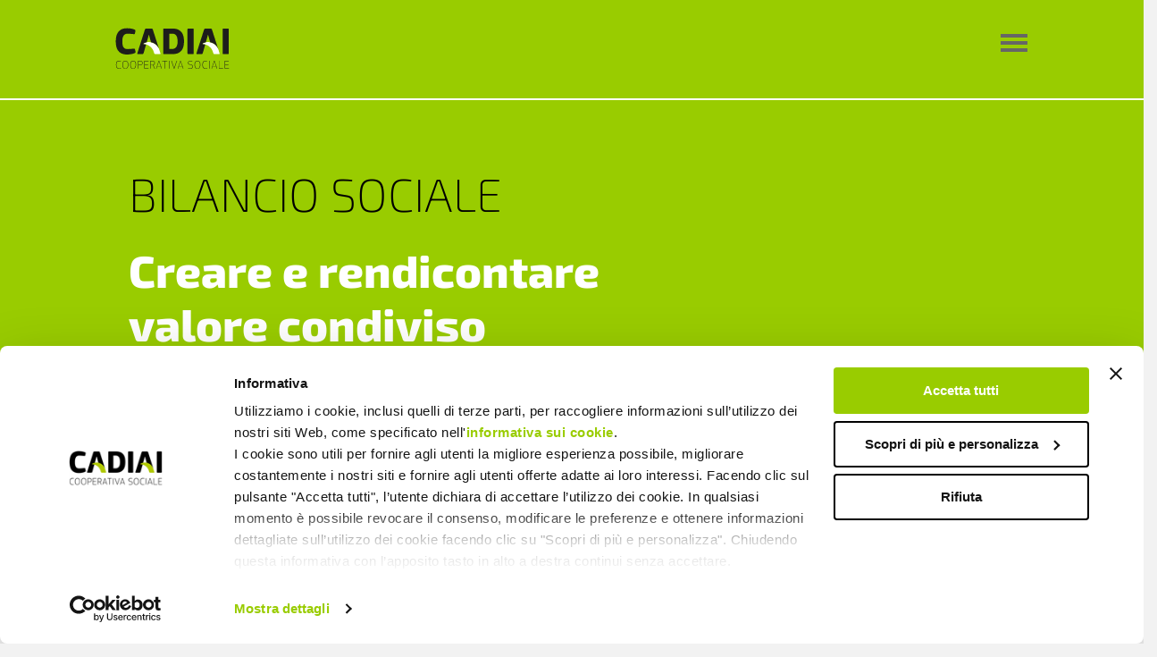

--- FILE ---
content_type: text/html; charset=UTF-8
request_url: https://www.cadiai.it/comunicazione/bilancio-sociale/
body_size: 14066
content:
<!DOCTYPE html>
<html lang="it-IT">
<head>
<meta charset="UTF-8" />
<meta name='viewport' content='width=device-width, initial-scale=1.0' />
<meta http-equiv='X-UA-Compatible' content='IE=edge' />
<link rel="profile" href="https://gmpg.org/xfn/11" />
	<script id="Cookiebot" src="https://consent.cookiebot.com/uc.js" data-cbid="76c4e7e9-d362-4f24-aa4f-22f820fc97f9" data-blockingmode="auto" type="text/javascript"></script>
 
<meta name='robots' content='index, follow, max-image-preview:large, max-snippet:-1, max-video-preview:-1' />

	<!-- This site is optimized with the Yoast SEO plugin v25.1 - https://yoast.com/wordpress/plugins/seo/ -->
	<title>Bilancio sociale - Cadiai</title>
	<link rel="canonical" href="https://www.cadiai.it/comunicazione/bilancio-sociale/" />
	<meta property="og:locale" content="it_IT" />
	<meta property="og:type" content="article" />
	<meta property="og:title" content="Bilancio sociale - Cadiai" />
	<meta property="og:url" content="https://www.cadiai.it/comunicazione/bilancio-sociale/" />
	<meta property="og:site_name" content="Cadiai" />
	<meta property="article:modified_time" content="2024-06-21T10:28:52+00:00" />
	<meta name="twitter:card" content="summary_large_image" />
	<script type="application/ld+json" class="yoast-schema-graph">{"@context":"https://schema.org","@graph":[{"@type":"WebPage","@id":"https://www.cadiai.it/comunicazione/bilancio-sociale/","url":"https://www.cadiai.it/comunicazione/bilancio-sociale/","name":"Bilancio sociale - Cadiai","isPartOf":{"@id":"https://www.cadiai.it/#website"},"datePublished":"2022-10-03T14:07:48+00:00","dateModified":"2024-06-21T10:28:52+00:00","breadcrumb":{"@id":"https://www.cadiai.it/comunicazione/bilancio-sociale/#breadcrumb"},"inLanguage":"it-IT","potentialAction":[{"@type":"ReadAction","target":["https://www.cadiai.it/comunicazione/bilancio-sociale/"]}]},{"@type":"BreadcrumbList","@id":"https://www.cadiai.it/comunicazione/bilancio-sociale/#breadcrumb","itemListElement":[{"@type":"ListItem","position":1,"name":"Home","item":"https://www.cadiai.it/"},{"@type":"ListItem","position":2,"name":"Comunicazione","item":"https://www.cadiai.it/comunicazione/"},{"@type":"ListItem","position":3,"name":"Bilancio sociale"}]},{"@type":"WebSite","@id":"https://www.cadiai.it/#website","url":"https://www.cadiai.it/","name":"Cadiai","description":"Cooperativa Sociale","potentialAction":[{"@type":"SearchAction","target":{"@type":"EntryPoint","urlTemplate":"https://www.cadiai.it/?s={search_term_string}"},"query-input":{"@type":"PropertyValueSpecification","valueRequired":true,"valueName":"search_term_string"}}],"inLanguage":"it-IT"}]}</script>
	<!-- / Yoast SEO plugin. -->


<link rel="alternate" type="application/rss+xml" title="Cadiai &raquo; Feed" href="https://www.cadiai.it/feed/" />
<link rel="alternate" type="application/rss+xml" title="Cadiai &raquo; Feed dei commenti" href="https://www.cadiai.it/comments/feed/" />
<link rel="alternate" title="oEmbed (JSON)" type="application/json+oembed" href="https://www.cadiai.it/wp-json/oembed/1.0/embed?url=https%3A%2F%2Fwww.cadiai.it%2Fcomunicazione%2Fbilancio-sociale%2F" />
<link rel="alternate" title="oEmbed (XML)" type="text/xml+oembed" href="https://www.cadiai.it/wp-json/oembed/1.0/embed?url=https%3A%2F%2Fwww.cadiai.it%2Fcomunicazione%2Fbilancio-sociale%2F&#038;format=xml" />
<style id='wp-img-auto-sizes-contain-inline-css'>
img:is([sizes=auto i],[sizes^="auto," i]){contain-intrinsic-size:3000px 1500px}
/*# sourceURL=wp-img-auto-sizes-contain-inline-css */
</style>
<style id='wp-block-library-inline-css'>
:root{--wp-block-synced-color:#7a00df;--wp-block-synced-color--rgb:122,0,223;--wp-bound-block-color:var(--wp-block-synced-color);--wp-editor-canvas-background:#ddd;--wp-admin-theme-color:#007cba;--wp-admin-theme-color--rgb:0,124,186;--wp-admin-theme-color-darker-10:#006ba1;--wp-admin-theme-color-darker-10--rgb:0,107,160.5;--wp-admin-theme-color-darker-20:#005a87;--wp-admin-theme-color-darker-20--rgb:0,90,135;--wp-admin-border-width-focus:2px}@media (min-resolution:192dpi){:root{--wp-admin-border-width-focus:1.5px}}.wp-element-button{cursor:pointer}:root .has-very-light-gray-background-color{background-color:#eee}:root .has-very-dark-gray-background-color{background-color:#313131}:root .has-very-light-gray-color{color:#eee}:root .has-very-dark-gray-color{color:#313131}:root .has-vivid-green-cyan-to-vivid-cyan-blue-gradient-background{background:linear-gradient(135deg,#00d084,#0693e3)}:root .has-purple-crush-gradient-background{background:linear-gradient(135deg,#34e2e4,#4721fb 50%,#ab1dfe)}:root .has-hazy-dawn-gradient-background{background:linear-gradient(135deg,#faaca8,#dad0ec)}:root .has-subdued-olive-gradient-background{background:linear-gradient(135deg,#fafae1,#67a671)}:root .has-atomic-cream-gradient-background{background:linear-gradient(135deg,#fdd79a,#004a59)}:root .has-nightshade-gradient-background{background:linear-gradient(135deg,#330968,#31cdcf)}:root .has-midnight-gradient-background{background:linear-gradient(135deg,#020381,#2874fc)}:root{--wp--preset--font-size--normal:16px;--wp--preset--font-size--huge:42px}.has-regular-font-size{font-size:1em}.has-larger-font-size{font-size:2.625em}.has-normal-font-size{font-size:var(--wp--preset--font-size--normal)}.has-huge-font-size{font-size:var(--wp--preset--font-size--huge)}.has-text-align-center{text-align:center}.has-text-align-left{text-align:left}.has-text-align-right{text-align:right}.has-fit-text{white-space:nowrap!important}#end-resizable-editor-section{display:none}.aligncenter{clear:both}.items-justified-left{justify-content:flex-start}.items-justified-center{justify-content:center}.items-justified-right{justify-content:flex-end}.items-justified-space-between{justify-content:space-between}.screen-reader-text{border:0;clip-path:inset(50%);height:1px;margin:-1px;overflow:hidden;padding:0;position:absolute;width:1px;word-wrap:normal!important}.screen-reader-text:focus{background-color:#ddd;clip-path:none;color:#444;display:block;font-size:1em;height:auto;left:5px;line-height:normal;padding:15px 23px 14px;text-decoration:none;top:5px;width:auto;z-index:100000}html :where(.has-border-color){border-style:solid}html :where([style*=border-top-color]){border-top-style:solid}html :where([style*=border-right-color]){border-right-style:solid}html :where([style*=border-bottom-color]){border-bottom-style:solid}html :where([style*=border-left-color]){border-left-style:solid}html :where([style*=border-width]){border-style:solid}html :where([style*=border-top-width]){border-top-style:solid}html :where([style*=border-right-width]){border-right-style:solid}html :where([style*=border-bottom-width]){border-bottom-style:solid}html :where([style*=border-left-width]){border-left-style:solid}html :where(img[class*=wp-image-]){height:auto;max-width:100%}:where(figure){margin:0 0 1em}html :where(.is-position-sticky){--wp-admin--admin-bar--position-offset:var(--wp-admin--admin-bar--height,0px)}@media screen and (max-width:600px){html :where(.is-position-sticky){--wp-admin--admin-bar--position-offset:0px}}

/*# sourceURL=wp-block-library-inline-css */
</style><style id='global-styles-inline-css'>
:root{--wp--preset--aspect-ratio--square: 1;--wp--preset--aspect-ratio--4-3: 4/3;--wp--preset--aspect-ratio--3-4: 3/4;--wp--preset--aspect-ratio--3-2: 3/2;--wp--preset--aspect-ratio--2-3: 2/3;--wp--preset--aspect-ratio--16-9: 16/9;--wp--preset--aspect-ratio--9-16: 9/16;--wp--preset--color--black: #000000;--wp--preset--color--cyan-bluish-gray: #abb8c3;--wp--preset--color--white: #ffffff;--wp--preset--color--pale-pink: #f78da7;--wp--preset--color--vivid-red: #cf2e2e;--wp--preset--color--luminous-vivid-orange: #ff6900;--wp--preset--color--luminous-vivid-amber: #fcb900;--wp--preset--color--light-green-cyan: #7bdcb5;--wp--preset--color--vivid-green-cyan: #00d084;--wp--preset--color--pale-cyan-blue: #8ed1fc;--wp--preset--color--vivid-cyan-blue: #0693e3;--wp--preset--color--vivid-purple: #9b51e0;--wp--preset--color--fl-heading-text: #000000;--wp--preset--color--fl-body-bg: #f2f2f2;--wp--preset--color--fl-body-text: #000000;--wp--preset--color--fl-accent: #2b7bb9;--wp--preset--color--fl-accent-hover: #2b7bb9;--wp--preset--color--fl-topbar-bg: #ffffff;--wp--preset--color--fl-topbar-text: #000000;--wp--preset--color--fl-topbar-link: #428bca;--wp--preset--color--fl-topbar-hover: #428bca;--wp--preset--color--fl-header-bg: #f4f4f4;--wp--preset--color--fl-header-text: #999999;--wp--preset--color--fl-header-link: #99cc00;--wp--preset--color--fl-header-hover: #ffffff;--wp--preset--color--fl-nav-bg: #ffffff;--wp--preset--color--fl-nav-link: #99cc00;--wp--preset--color--fl-nav-hover: #ffffff;--wp--preset--color--fl-content-bg: #ffffff;--wp--preset--color--fl-footer-widgets-bg: #cccccc;--wp--preset--color--fl-footer-widgets-text: #000000;--wp--preset--color--fl-footer-widgets-link: #ffffff;--wp--preset--color--fl-footer-widgets-hover: #ffffff;--wp--preset--color--fl-footer-bg: #ffffff;--wp--preset--color--fl-footer-text: #000000;--wp--preset--color--fl-footer-link: #428bca;--wp--preset--color--fl-footer-hover: #428bca;--wp--preset--gradient--vivid-cyan-blue-to-vivid-purple: linear-gradient(135deg,rgb(6,147,227) 0%,rgb(155,81,224) 100%);--wp--preset--gradient--light-green-cyan-to-vivid-green-cyan: linear-gradient(135deg,rgb(122,220,180) 0%,rgb(0,208,130) 100%);--wp--preset--gradient--luminous-vivid-amber-to-luminous-vivid-orange: linear-gradient(135deg,rgb(252,185,0) 0%,rgb(255,105,0) 100%);--wp--preset--gradient--luminous-vivid-orange-to-vivid-red: linear-gradient(135deg,rgb(255,105,0) 0%,rgb(207,46,46) 100%);--wp--preset--gradient--very-light-gray-to-cyan-bluish-gray: linear-gradient(135deg,rgb(238,238,238) 0%,rgb(169,184,195) 100%);--wp--preset--gradient--cool-to-warm-spectrum: linear-gradient(135deg,rgb(74,234,220) 0%,rgb(151,120,209) 20%,rgb(207,42,186) 40%,rgb(238,44,130) 60%,rgb(251,105,98) 80%,rgb(254,248,76) 100%);--wp--preset--gradient--blush-light-purple: linear-gradient(135deg,rgb(255,206,236) 0%,rgb(152,150,240) 100%);--wp--preset--gradient--blush-bordeaux: linear-gradient(135deg,rgb(254,205,165) 0%,rgb(254,45,45) 50%,rgb(107,0,62) 100%);--wp--preset--gradient--luminous-dusk: linear-gradient(135deg,rgb(255,203,112) 0%,rgb(199,81,192) 50%,rgb(65,88,208) 100%);--wp--preset--gradient--pale-ocean: linear-gradient(135deg,rgb(255,245,203) 0%,rgb(182,227,212) 50%,rgb(51,167,181) 100%);--wp--preset--gradient--electric-grass: linear-gradient(135deg,rgb(202,248,128) 0%,rgb(113,206,126) 100%);--wp--preset--gradient--midnight: linear-gradient(135deg,rgb(2,3,129) 0%,rgb(40,116,252) 100%);--wp--preset--font-size--small: 13px;--wp--preset--font-size--medium: 20px;--wp--preset--font-size--large: 36px;--wp--preset--font-size--x-large: 42px;--wp--preset--spacing--20: 0.44rem;--wp--preset--spacing--30: 0.67rem;--wp--preset--spacing--40: 1rem;--wp--preset--spacing--50: 1.5rem;--wp--preset--spacing--60: 2.25rem;--wp--preset--spacing--70: 3.38rem;--wp--preset--spacing--80: 5.06rem;--wp--preset--shadow--natural: 6px 6px 9px rgba(0, 0, 0, 0.2);--wp--preset--shadow--deep: 12px 12px 50px rgba(0, 0, 0, 0.4);--wp--preset--shadow--sharp: 6px 6px 0px rgba(0, 0, 0, 0.2);--wp--preset--shadow--outlined: 6px 6px 0px -3px rgb(255, 255, 255), 6px 6px rgb(0, 0, 0);--wp--preset--shadow--crisp: 6px 6px 0px rgb(0, 0, 0);}:where(.is-layout-flex){gap: 0.5em;}:where(.is-layout-grid){gap: 0.5em;}body .is-layout-flex{display: flex;}.is-layout-flex{flex-wrap: wrap;align-items: center;}.is-layout-flex > :is(*, div){margin: 0;}body .is-layout-grid{display: grid;}.is-layout-grid > :is(*, div){margin: 0;}:where(.wp-block-columns.is-layout-flex){gap: 2em;}:where(.wp-block-columns.is-layout-grid){gap: 2em;}:where(.wp-block-post-template.is-layout-flex){gap: 1.25em;}:where(.wp-block-post-template.is-layout-grid){gap: 1.25em;}.has-black-color{color: var(--wp--preset--color--black) !important;}.has-cyan-bluish-gray-color{color: var(--wp--preset--color--cyan-bluish-gray) !important;}.has-white-color{color: var(--wp--preset--color--white) !important;}.has-pale-pink-color{color: var(--wp--preset--color--pale-pink) !important;}.has-vivid-red-color{color: var(--wp--preset--color--vivid-red) !important;}.has-luminous-vivid-orange-color{color: var(--wp--preset--color--luminous-vivid-orange) !important;}.has-luminous-vivid-amber-color{color: var(--wp--preset--color--luminous-vivid-amber) !important;}.has-light-green-cyan-color{color: var(--wp--preset--color--light-green-cyan) !important;}.has-vivid-green-cyan-color{color: var(--wp--preset--color--vivid-green-cyan) !important;}.has-pale-cyan-blue-color{color: var(--wp--preset--color--pale-cyan-blue) !important;}.has-vivid-cyan-blue-color{color: var(--wp--preset--color--vivid-cyan-blue) !important;}.has-vivid-purple-color{color: var(--wp--preset--color--vivid-purple) !important;}.has-black-background-color{background-color: var(--wp--preset--color--black) !important;}.has-cyan-bluish-gray-background-color{background-color: var(--wp--preset--color--cyan-bluish-gray) !important;}.has-white-background-color{background-color: var(--wp--preset--color--white) !important;}.has-pale-pink-background-color{background-color: var(--wp--preset--color--pale-pink) !important;}.has-vivid-red-background-color{background-color: var(--wp--preset--color--vivid-red) !important;}.has-luminous-vivid-orange-background-color{background-color: var(--wp--preset--color--luminous-vivid-orange) !important;}.has-luminous-vivid-amber-background-color{background-color: var(--wp--preset--color--luminous-vivid-amber) !important;}.has-light-green-cyan-background-color{background-color: var(--wp--preset--color--light-green-cyan) !important;}.has-vivid-green-cyan-background-color{background-color: var(--wp--preset--color--vivid-green-cyan) !important;}.has-pale-cyan-blue-background-color{background-color: var(--wp--preset--color--pale-cyan-blue) !important;}.has-vivid-cyan-blue-background-color{background-color: var(--wp--preset--color--vivid-cyan-blue) !important;}.has-vivid-purple-background-color{background-color: var(--wp--preset--color--vivid-purple) !important;}.has-black-border-color{border-color: var(--wp--preset--color--black) !important;}.has-cyan-bluish-gray-border-color{border-color: var(--wp--preset--color--cyan-bluish-gray) !important;}.has-white-border-color{border-color: var(--wp--preset--color--white) !important;}.has-pale-pink-border-color{border-color: var(--wp--preset--color--pale-pink) !important;}.has-vivid-red-border-color{border-color: var(--wp--preset--color--vivid-red) !important;}.has-luminous-vivid-orange-border-color{border-color: var(--wp--preset--color--luminous-vivid-orange) !important;}.has-luminous-vivid-amber-border-color{border-color: var(--wp--preset--color--luminous-vivid-amber) !important;}.has-light-green-cyan-border-color{border-color: var(--wp--preset--color--light-green-cyan) !important;}.has-vivid-green-cyan-border-color{border-color: var(--wp--preset--color--vivid-green-cyan) !important;}.has-pale-cyan-blue-border-color{border-color: var(--wp--preset--color--pale-cyan-blue) !important;}.has-vivid-cyan-blue-border-color{border-color: var(--wp--preset--color--vivid-cyan-blue) !important;}.has-vivid-purple-border-color{border-color: var(--wp--preset--color--vivid-purple) !important;}.has-vivid-cyan-blue-to-vivid-purple-gradient-background{background: var(--wp--preset--gradient--vivid-cyan-blue-to-vivid-purple) !important;}.has-light-green-cyan-to-vivid-green-cyan-gradient-background{background: var(--wp--preset--gradient--light-green-cyan-to-vivid-green-cyan) !important;}.has-luminous-vivid-amber-to-luminous-vivid-orange-gradient-background{background: var(--wp--preset--gradient--luminous-vivid-amber-to-luminous-vivid-orange) !important;}.has-luminous-vivid-orange-to-vivid-red-gradient-background{background: var(--wp--preset--gradient--luminous-vivid-orange-to-vivid-red) !important;}.has-very-light-gray-to-cyan-bluish-gray-gradient-background{background: var(--wp--preset--gradient--very-light-gray-to-cyan-bluish-gray) !important;}.has-cool-to-warm-spectrum-gradient-background{background: var(--wp--preset--gradient--cool-to-warm-spectrum) !important;}.has-blush-light-purple-gradient-background{background: var(--wp--preset--gradient--blush-light-purple) !important;}.has-blush-bordeaux-gradient-background{background: var(--wp--preset--gradient--blush-bordeaux) !important;}.has-luminous-dusk-gradient-background{background: var(--wp--preset--gradient--luminous-dusk) !important;}.has-pale-ocean-gradient-background{background: var(--wp--preset--gradient--pale-ocean) !important;}.has-electric-grass-gradient-background{background: var(--wp--preset--gradient--electric-grass) !important;}.has-midnight-gradient-background{background: var(--wp--preset--gradient--midnight) !important;}.has-small-font-size{font-size: var(--wp--preset--font-size--small) !important;}.has-medium-font-size{font-size: var(--wp--preset--font-size--medium) !important;}.has-large-font-size{font-size: var(--wp--preset--font-size--large) !important;}.has-x-large-font-size{font-size: var(--wp--preset--font-size--x-large) !important;}
/*# sourceURL=global-styles-inline-css */
</style>

<style id='classic-theme-styles-inline-css'>
/*! This file is auto-generated */
.wp-block-button__link{color:#fff;background-color:#32373c;border-radius:9999px;box-shadow:none;text-decoration:none;padding:calc(.667em + 2px) calc(1.333em + 2px);font-size:1.125em}.wp-block-file__button{background:#32373c;color:#fff;text-decoration:none}
/*# sourceURL=/wp-includes/css/classic-themes.min.css */
</style>
<link rel='stylesheet' id='fl-builder-layout-8243-css' href='https://www.cadiai.it/wp-content/uploads/bb-plugin/cache/8243-layout.css?ver=54091dc72e257ea48915f110af22276c' media='all' />
<link rel='stylesheet' id='wp-menu-custom-fields-style-css' href='https://www.cadiai.it/wp-content/plugins/wp-menu-custom-fields/assets/build/css/main.css?ver=1667895778' media='all' />
<link rel='stylesheet' id='jquery-magnificpopup-css' href='https://www.cadiai.it/wp-content/plugins/bb-plugin/css/jquery.magnificpopup.min.css?ver=2.9.0.4' media='all' />
<link rel='stylesheet' id='base-css' href='https://www.cadiai.it/wp-content/themes/bb-theme/css/base.min.css?ver=1.7.18' media='all' />
<link rel='stylesheet' id='fl-automator-skin-css' href='https://www.cadiai.it/wp-content/uploads/bb-theme/skin-681cc584711b3.css?ver=1.7.18' media='all' />
<link rel='stylesheet' id='fl-child-theme-css' href='https://www.cadiai.it/wp-content/themes/bb-theme-child/style.css?ver=6.9' media='all' />
<link rel='stylesheet' id='pp-animate-css' href='https://www.cadiai.it/wp-content/plugins/bbpowerpack/assets/css/animate.min.css?ver=3.5.1' media='all' />
<script src="https://www.cadiai.it/wp-includes/js/jquery/jquery.min.js?ver=3.7.1" id="jquery-core-js"></script>
<script src="https://www.cadiai.it/wp-includes/js/jquery/jquery-migrate.min.js?ver=3.4.1" id="jquery-migrate-js"></script>
<link rel="https://api.w.org/" href="https://www.cadiai.it/wp-json/" /><link rel="alternate" title="JSON" type="application/json" href="https://www.cadiai.it/wp-json/wp/v2/pages/8243" /><link rel="EditURI" type="application/rsd+xml" title="RSD" href="https://www.cadiai.it/xmlrpc.php?rsd" />
<meta name="generator" content="WordPress 6.9" />
<link rel='shortlink' href='https://www.cadiai.it/?p=8243' />
		<script>
			var bb_powerpack = {
				version: '2.40.1.6',
				getAjaxUrl: function() { return atob( 'aHR0cHM6Ly93d3cuY2FkaWFpLml0L3dwLWFkbWluL2FkbWluLWFqYXgucGhw' ); },
				callback: function() {},
				post_id: 8243,
				search_term: '',
				current_page: 'https://www.cadiai.it/comunicazione/bilancio-sociale/',
				conditionals: {
					is_front_page: false,
					is_home: false,
					is_archive: false,
					is_tax: false,
										is_author: false,
					current_author: false,
					is_search: false,
									}
			};
		</script>
		<style type="text/css" id="filter-everything-inline-css">.wpc-orderby-select{width:100%}.wpc-filters-open-button-container{display:none}.wpc-debug-message{padding:16px;font-size:14px;border:1px dashed #ccc;margin-bottom:20px}.wpc-debug-title{visibility:hidden}.wpc-button-inner,.wpc-chip-content{display:flex;align-items:center}.wpc-icon-html-wrapper{position:relative;margin-right:10px;top:2px}.wpc-icon-html-wrapper span{display:block;height:1px;width:18px;border-radius:3px;background:#2c2d33;margin-bottom:4px;position:relative}span.wpc-icon-line-1:after,span.wpc-icon-line-2:after,span.wpc-icon-line-3:after{content:"";display:block;width:3px;height:3px;border:1px solid #2c2d33;background-color:#fff;position:absolute;top:-2px;box-sizing:content-box}span.wpc-icon-line-3:after{border-radius:50%;left:2px}span.wpc-icon-line-1:after{border-radius:50%;left:5px}span.wpc-icon-line-2:after{border-radius:50%;left:12px}body .wpc-filters-open-button-container a.wpc-filters-open-widget,body .wpc-filters-open-button-container a.wpc-open-close-filters-button{display:inline-block;text-align:left;border:1px solid #2c2d33;border-radius:2px;line-height:1.5;padding:7px 12px;background-color:transparent;color:#2c2d33;box-sizing:border-box;text-decoration:none!important;font-weight:400;transition:none;position:relative}@media screen and (max-width:768px){.wpc_show_bottom_widget .wpc-filters-open-button-container,.wpc_show_open_close_button .wpc-filters-open-button-container{display:block}.wpc_show_bottom_widget .wpc-filters-open-button-container{margin-top:1em;margin-bottom:1em}}</style>
<meta name="bmi-version" content="1.4.8" /><script id="fl-theme-custom-js">jQuery(document).ready(function( $ ){

   $('#showBlock').click(function(e) {
   $('#hiddenBlock').toggle("slow");

   e.preventDefault(); 
 });
});

jQuery(document).ready(function( $ ){
    
  var hbtn = $(".showBlock");
  var hcon = $(".hiddenBlock");
  
   hcon.hide();
   hbtn.click(function(e) {
   var index = hbtn.index(this) 
   $(hcon).eq(index).slideToggle("slow");

   e.preventDefault();     
    });
});</script>
<style>
  #sib-container input:-ms-input-placeholder {
    text-align: left;
    color: #c0ccda;
  }

  #sib-container input::placeholder {
    text-align: left;
    color: #c0ccda;
  }

  #sib-container textarea::placeholder {
    text-align: left;
    color: #c0ccda;
  }
</style>
<link rel="stylesheet" href="https://sibforms.com/forms/end-form/build/sib-styles.css">
	
	<!-- Google tag (gtag.js) -->
<script async src="https://www.googletagmanager.com/gtag/js?id=G-4DVGH5FLB6"></script>
<script>
  window.dataLayer = window.dataLayer || [];
  function gtag(){dataLayer.push(arguments);}
  gtag('js', new Date());

  gtag('config', 'G-4DVGH5FLB6');
</script>
 <script src="https://zinrec.intervieweb.it/integration/register_js.php?h=&w=800&c=1&f=5793&lang=it&LAC=cadiai" defer type="text/javascript"></script> 	
<script src="https://zinrec.intervieweb.it/integration/announces_js.php?&h=&w=800&lang=it&utype=0&k=965a2939e1bb4429ca4f9235bc7e312b&LAC=cadiai&d=cadiai.it&annType=published&view=list&defgroup=name&gnavenable=1&desc=1&typeView=large&CodP=&separateP=" defer type="text/javascript"></script> 	
</head>
<body class="wp-singular page-template page-template-bilancio-sociale page-template-bilancio-sociale-php page page-id-8243 page-child parent-pageid-8342 wp-theme-bb-theme wp-child-theme-bb-theme-child fl-builder fl-builder-2-9-0-4 fl-theme-1-7-18 testata-verde fl-framework-base fl-preset-default fl-full-width" itemscope="itemscope" itemtype="https://schema.org/WebPage">
<a aria-label="Salta al contenuto" class="fl-screen-reader-text" href="#fl-main-content">Salta al contenuto</a><div class="fl-page">
	<header class="fl-page-header fl-page-header-fixed fl-page-nav-right fl-page-nav-toggle-icon fl-page-nav-toggle-visible-always"  role="banner">
	<div class="fl-page-header-wrap">
		<div class="fl-page-header-container container">
			<div class="fl-page-header-row row">
				<div class="col-sm-12 col-md-3 fl-page-logo-wrap">
					<div class="fl-page-header-logo">
						<a href="https://www.cadiai.it/"><img class="fl-logo-img" loading="false" data-no-lazy="1"   itemscope itemtype="https://schema.org/ImageObject" src="https://www.cadiai.it/wp-content/uploads/2022/08/logo-cadiai_neg-1.svg" data-retina="" title="" width="153" data-width="153" height="58" data-height="58" alt="Cadiai" /><meta itemprop="name" content="Cadiai" /></a>
					</div>
				</div>
				<div class="col-sm-12 col-md-9 fl-page-fixed-nav-wrap">
					<div class="fl-page-nav-wrap">
						<nav class="fl-page-nav fl-nav navbar navbar-default navbar-expand-md" aria-label="Menu testata" role="navigation">
							<button type="button" class="navbar-toggle navbar-toggler" data-toggle="collapse" data-target=".fl-page-nav-collapse">
								<span>
<div onclick="myFunction(this)">
<div class="bar1"></div>
<div class="bar2"></div>
<div class="bar3"></div>
</div>
<script>
function myFunction(x) {
x.classList.toggle("change");
}
</script>
</span>
							</button>
							<div class="fl-page-nav-collapse collapse navbar-collapse">
								<ul id="menu-menu-principale" class="nav navbar-nav navbar-right menu fl-theme-menu"><li id="menu-item-164" class="mega-menu menu-nascosto menu-item menu-item-type-custom menu-item-object-custom menu-item-has-children menu-item-164 nav-item"><a href="#" class="nav-link">1 colonna</a><div class="fl-submenu-icon-wrap"><span class="fl-submenu-toggle-icon"></span></div>
<ul class="sub-menu">
	<li id="menu-item-10487" class="menu-verde spazio-sopra menu-item menu-item-type-post_type menu-item-object-page menu-item-10487 nav-item"><a href="https://www.cadiai.it/cooperativa/" class="nav-link">Cooperativa</a></li>
	<li id="menu-item-9387" class="menu-verde menu-item menu-item-type-post_type menu-item-object-page menu-item-9387 nav-item"><a href="https://www.cadiai.it/soci/" class="nav-link">Soci</a></li>
	<li id="menu-item-10679" class="menu-verde menu-item menu-item-type-post_type menu-item-object-page menu-item-10679 nav-item"><a href="https://www.cadiai.it/il-nostro-impegno/" class="nav-link">Il nostro impegno</a></li>
	<li id="menu-item-11418" class="menu-verde menu-item menu-item-type-post_type menu-item-object-page menu-item-11418 nav-item"><a href="https://www.cadiai.it/storie/" class="nav-link">Storie</a></li>
	<li id="menu-item-8462" class="menu-verde menu-item menu-item-type-post_type menu-item-object-page menu-item-8462 nav-item"><a href="https://www.cadiai.it/reti-e-consorzi/" class="nav-link">Reti e consorzi</a></li>
	<li id="menu-item-8383" class="menu-verde menu-item menu-item-type-post_type menu-item-object-page current-page-ancestor menu-item-8383 nav-item"><a href="https://www.cadiai.it/comunicazione/" class="nav-link">Comunicazione</a></li>
	<li id="menu-item-8681" class="menu-verde spazio-sotto menu-item menu-item-type-post_type menu-item-object-page menu-item-8681 nav-item"><a href="https://www.cadiai.it/progetti-internazionali/" class="nav-link">Progetti internazionali</a></li>
	<li id="menu-item-13131" class="menu-verde spazio-sotto menu-item menu-item-type-post_type menu-item-object-page menu-item-13131 nav-item"><a href="https://www.cadiai.it/who-we-are/" class="nav-link">Who We Are</a></li>
	<li id="menu-item-8844" class="menu-celeste solo-mobile spazio-sopra menu-item menu-item-type-post_type menu-item-object-page menu-item-8844 nav-item"><a href="https://www.cadiai.it/persone-anziane/" class="nav-link">Persone anziane</a></li>
	<li id="menu-item-10468" class="menu-rosa solo-mobile menu-item menu-item-type-post_type menu-item-object-page menu-item-10468 nav-item"><a href="https://www.cadiai.it/persone-in-crescita/" class="nav-link">Persone in crescita</a></li>
	<li id="menu-item-10479" class="menu-viola solo-mobile menu-item menu-item-type-post_type menu-item-object-page menu-item-10479 nav-item"><a href="https://www.cadiai.it/persone-con-disabilita/" class="nav-link">Persone con disabilità</a></li>
	<li id="menu-item-10698" class="menu-gialla solo-mobile spazio-sotto menu-item menu-item-type-post_type menu-item-object-page menu-item-10698 nav-item"><a href="https://www.cadiai.it/persone-con-fragilita/" class="nav-link">Persone con fragilità</a></li>
	<li id="menu-item-8632" class="menu-grigio-1 spazio-sopra menu-item menu-item-type-post_type menu-item-object-page menu-item-8632 nav-item"><a href="https://www.cadiai.it/supporto/" class="nav-link">Supporto</a></li>
	<li id="menu-item-8630" class="menu-grigio menu-item menu-item-type-post_type menu-item-object-page menu-item-8630 nav-item"><a href="https://www.cadiai.it/contatti/" class="nav-link">Contatti</a></li>
	<li id="menu-item-8631" class="menu-grigio menu-item menu-item-type-post_type menu-item-object-page menu-item-8631 nav-item"><a href="https://www.cadiai.it/societa-trasparente/" class="nav-link">Società trasparente</a></li>
	<li id="menu-item-80" class="menu-grigio spazio-sotto menu-item menu-item-type-custom menu-item-object-custom menu-item-80 nav-item"><a target="_blank" href="https://saas.hrzucchetti.it/cvo3cadiai/servlet/hvse_bstart?&#038;Theme=SpTheme_ZIP&#038;Parameter=PARAMDEFNL&#038;Company=001&#038;Idcompany=000000&#038;Language=ITA&#038;pProcedure=hvse_welcome&#038;pLogin=&#038;pFreeappl=S&#038;Idchannel=" class="nav-link">Lavora con noi</a></li>
</ul>
</li>
<li id="menu-item-163" class="mega-menu menu-nascosto menu-item menu-item-type-custom menu-item-object-custom menu-item-has-children menu-item-163 nav-item"><a href="#" class="nav-link">2 colonna</a><div class="fl-submenu-icon-wrap"><span class="fl-submenu-toggle-icon"></span></div>
<ul class="sub-menu">
	<li id="menu-item-8841" class="menu-celeste solo-desktop menu-item menu-item-type-post_type menu-item-object-page menu-item-8841 nav-item"><a href="https://www.cadiai.it/persone-anziane/" class="nav-link">Persone anziane</a></li>
	<li id="menu-item-10467" class="menu-rosa solo-desktop menu-item menu-item-type-post_type menu-item-object-page menu-item-10467 nav-item"><a href="https://www.cadiai.it/persone-in-crescita/" class="nav-link">Persone in crescita</a></li>
	<li id="menu-item-10480" class="menu-viola solo-desktop menu-item menu-item-type-post_type menu-item-object-page menu-item-10480 nav-item"><a href="https://www.cadiai.it/persone-con-disabilita/" class="nav-link">Persone con disabilità</a></li>
	<li id="menu-item-10699" class="menu-gialla solo-desktop menu-item menu-item-type-post_type menu-item-object-page menu-item-10699 nav-item"><a href="https://www.cadiai.it/persone-con-fragilita/" class="nav-link">Persone con fragilità</a></li>
	<li id="menu-item-159" class="menu-nero-1 menu-item menu-item-type-custom menu-item-object-custom menu-item-159 nav-item"><a href="/informativa-cookie/" class="nav-link">Informativa Cookies</a></li>
	<li id="menu-item-160" class="menu-nero menu-item menu-item-type-custom menu-item-object-custom menu-item-160 nav-item"><a href="/informativa-newsletter/" class="nav-link">Informativa newsletter</a></li>
	<li id="menu-item-161" class="menu-nero menu-item menu-item-type-custom menu-item-object-custom menu-item-161 nav-item"><a href="/informativa-protezione-dati/" class="nav-link">Informativa Protezione dati</a></li>
	<li id="menu-item-8540" class="social-menu menu-item menu-item-type-custom menu-item-object-custom menu-item-8540 nav-item"><a href="#" class="nav-link">icone</a><div class="rt-wp-menu-custom-fields-wrapper"><div class="rt-wp-menu-custom-fields-custom-html"> 
<div id="iconesocial">
<div class="iconafb"><a href="https://www.facebook.com/Cadiai" target="_blank" rel="noopener"><img class="img-top" src="/wp-content/uploads/2023/05/icona-fb.svg" /></a></div>
<div class="iconain"><a href="https://www.linkedin.com/company/cadiai/" target="_blank" rel="noopener"><img class="img-top" src="/wp-content/uploads/2023/05/icona_in.svg" /></a></div>
<div class="iconainsta"><a href="https://www.instagram.com/cadiai/" target="_blank" rel="noopener"><img class="img-top" src="/wp-content/uploads/2023/05/icona_ig.svg" /></a></div>
<div class="iconayt"><a href="https://www.youtube.com/channel/UCm5z_BxiWiZ7kEDfuHq9f8Q" target="_blank" rel="noopener"><img class="img-top" src="/wp-content/uploads/2023/05/icona_yt.svg" /></a></div>
</div></div></div></li>
</ul>
</li>
</ul>							</div>
						</nav>
					</div>
				</div>
			</div>
		</div>
	</div>
</header><!-- .fl-page-header-fixed -->
<header class="fl-page-header fl-page-header-primary fl-page-nav-right fl-page-nav-toggle-icon fl-page-nav-toggle-visible-always" itemscope="itemscope" itemtype="https://schema.org/WPHeader"  role="banner">
	<div class="fl-page-header-wrap">
		<div class="fl-page-header-container container">
			<div class="fl-page-header-row row">
				<div class="col-sm-12 col-md-4 fl-page-header-logo-col">
					<div class="fl-page-header-logo" itemscope="itemscope" itemtype="https://schema.org/Organization">
						<a href="https://www.cadiai.it/" itemprop="url"><img class="fl-logo-img" loading="false" data-no-lazy="1"   itemscope itemtype="https://schema.org/ImageObject" src="https://www.cadiai.it/wp-content/uploads/2022/08/logo-cadiai_neg-1.svg" data-retina="" title="" width="153" data-width="153" height="58" data-height="58" alt="Cadiai" /><meta itemprop="name" content="Cadiai" /></a>
											</div>
				</div>
				<div class="col-sm-12 col-md-8 fl-page-nav-col">
					<div class="fl-page-nav-wrap">
						<nav class="fl-page-nav fl-nav navbar navbar-default navbar-expand-md" aria-label="Menu testata" itemscope="itemscope" itemtype="https://schema.org/SiteNavigationElement" role="navigation">
							<button type="button" class="navbar-toggle navbar-toggler" data-toggle="collapse" data-target=".fl-page-nav-collapse">
								<span>
<div onclick="myFunction(this)">
<div class="bar1"></div>
<div class="bar2"></div>
<div class="bar3"></div>
</div>
<script>
function myFunction(x) {
x.classList.toggle("change");
}
</script>
</span>
							</button>
							<div id="right-widget-area" class="logo-widget-area widget-area" role="complementary">
														</div>
							<div class="fl-page-nav-collapse collapse navbar-collapse">
								<ul id="menu-menu-principale-1" class="nav navbar-nav navbar-right menu fl-theme-menu"><li class="mega-menu menu-nascosto menu-item menu-item-type-custom menu-item-object-custom menu-item-has-children menu-item-164 nav-item"><a href="#" class="nav-link">1 colonna</a><div class="fl-submenu-icon-wrap"><span class="fl-submenu-toggle-icon"></span></div>
<ul class="sub-menu">
	<li class="menu-verde spazio-sopra menu-item menu-item-type-post_type menu-item-object-page menu-item-10487 nav-item"><a href="https://www.cadiai.it/cooperativa/" class="nav-link">Cooperativa</a></li>
	<li class="menu-verde menu-item menu-item-type-post_type menu-item-object-page menu-item-9387 nav-item"><a href="https://www.cadiai.it/soci/" class="nav-link">Soci</a></li>
	<li class="menu-verde menu-item menu-item-type-post_type menu-item-object-page menu-item-10679 nav-item"><a href="https://www.cadiai.it/il-nostro-impegno/" class="nav-link">Il nostro impegno</a></li>
	<li class="menu-verde menu-item menu-item-type-post_type menu-item-object-page menu-item-11418 nav-item"><a href="https://www.cadiai.it/storie/" class="nav-link">Storie</a></li>
	<li class="menu-verde menu-item menu-item-type-post_type menu-item-object-page menu-item-8462 nav-item"><a href="https://www.cadiai.it/reti-e-consorzi/" class="nav-link">Reti e consorzi</a></li>
	<li class="menu-verde menu-item menu-item-type-post_type menu-item-object-page current-page-ancestor menu-item-8383 nav-item"><a href="https://www.cadiai.it/comunicazione/" class="nav-link">Comunicazione</a></li>
	<li class="menu-verde spazio-sotto menu-item menu-item-type-post_type menu-item-object-page menu-item-8681 nav-item"><a href="https://www.cadiai.it/progetti-internazionali/" class="nav-link">Progetti internazionali</a></li>
	<li class="menu-verde spazio-sotto menu-item menu-item-type-post_type menu-item-object-page menu-item-13131 nav-item"><a href="https://www.cadiai.it/who-we-are/" class="nav-link">Who We Are</a></li>
	<li class="menu-celeste solo-mobile spazio-sopra menu-item menu-item-type-post_type menu-item-object-page menu-item-8844 nav-item"><a href="https://www.cadiai.it/persone-anziane/" class="nav-link">Persone anziane</a></li>
	<li class="menu-rosa solo-mobile menu-item menu-item-type-post_type menu-item-object-page menu-item-10468 nav-item"><a href="https://www.cadiai.it/persone-in-crescita/" class="nav-link">Persone in crescita</a></li>
	<li class="menu-viola solo-mobile menu-item menu-item-type-post_type menu-item-object-page menu-item-10479 nav-item"><a href="https://www.cadiai.it/persone-con-disabilita/" class="nav-link">Persone con disabilità</a></li>
	<li class="menu-gialla solo-mobile spazio-sotto menu-item menu-item-type-post_type menu-item-object-page menu-item-10698 nav-item"><a href="https://www.cadiai.it/persone-con-fragilita/" class="nav-link">Persone con fragilità</a></li>
	<li class="menu-grigio-1 spazio-sopra menu-item menu-item-type-post_type menu-item-object-page menu-item-8632 nav-item"><a href="https://www.cadiai.it/supporto/" class="nav-link">Supporto</a></li>
	<li class="menu-grigio menu-item menu-item-type-post_type menu-item-object-page menu-item-8630 nav-item"><a href="https://www.cadiai.it/contatti/" class="nav-link">Contatti</a></li>
	<li class="menu-grigio menu-item menu-item-type-post_type menu-item-object-page menu-item-8631 nav-item"><a href="https://www.cadiai.it/societa-trasparente/" class="nav-link">Società trasparente</a></li>
	<li class="menu-grigio spazio-sotto menu-item menu-item-type-custom menu-item-object-custom menu-item-80 nav-item"><a target="_blank" href="https://saas.hrzucchetti.it/cvo3cadiai/servlet/hvse_bstart?&#038;Theme=SpTheme_ZIP&#038;Parameter=PARAMDEFNL&#038;Company=001&#038;Idcompany=000000&#038;Language=ITA&#038;pProcedure=hvse_welcome&#038;pLogin=&#038;pFreeappl=S&#038;Idchannel=" class="nav-link">Lavora con noi</a></li>
</ul>
</li>
<li class="mega-menu menu-nascosto menu-item menu-item-type-custom menu-item-object-custom menu-item-has-children menu-item-163 nav-item"><a href="#" class="nav-link">2 colonna</a><div class="fl-submenu-icon-wrap"><span class="fl-submenu-toggle-icon"></span></div>
<ul class="sub-menu">
	<li class="menu-celeste solo-desktop menu-item menu-item-type-post_type menu-item-object-page menu-item-8841 nav-item"><a href="https://www.cadiai.it/persone-anziane/" class="nav-link">Persone anziane</a></li>
	<li class="menu-rosa solo-desktop menu-item menu-item-type-post_type menu-item-object-page menu-item-10467 nav-item"><a href="https://www.cadiai.it/persone-in-crescita/" class="nav-link">Persone in crescita</a></li>
	<li class="menu-viola solo-desktop menu-item menu-item-type-post_type menu-item-object-page menu-item-10480 nav-item"><a href="https://www.cadiai.it/persone-con-disabilita/" class="nav-link">Persone con disabilità</a></li>
	<li class="menu-gialla solo-desktop menu-item menu-item-type-post_type menu-item-object-page menu-item-10699 nav-item"><a href="https://www.cadiai.it/persone-con-fragilita/" class="nav-link">Persone con fragilità</a></li>
	<li class="menu-nero-1 menu-item menu-item-type-custom menu-item-object-custom menu-item-159 nav-item"><a href="/informativa-cookie/" class="nav-link">Informativa Cookies</a></li>
	<li class="menu-nero menu-item menu-item-type-custom menu-item-object-custom menu-item-160 nav-item"><a href="/informativa-newsletter/" class="nav-link">Informativa newsletter</a></li>
	<li class="menu-nero menu-item menu-item-type-custom menu-item-object-custom menu-item-161 nav-item"><a href="/informativa-protezione-dati/" class="nav-link">Informativa Protezione dati</a></li>
	<li class="social-menu menu-item menu-item-type-custom menu-item-object-custom menu-item-8540 nav-item"><a href="#" class="nav-link">icone</a><div class="rt-wp-menu-custom-fields-wrapper"><div class="rt-wp-menu-custom-fields-custom-html"> 
<div id="iconesocial">
<div class="iconafb"><a href="https://www.facebook.com/Cadiai" target="_blank" rel="noopener"><img class="img-top" src="/wp-content/uploads/2023/05/icona-fb.svg" /></a></div>
<div class="iconain"><a href="https://www.linkedin.com/company/cadiai/" target="_blank" rel="noopener"><img class="img-top" src="/wp-content/uploads/2023/05/icona_in.svg" /></a></div>
<div class="iconainsta"><a href="https://www.instagram.com/cadiai/" target="_blank" rel="noopener"><img class="img-top" src="/wp-content/uploads/2023/05/icona_ig.svg" /></a></div>
<div class="iconayt"><a href="https://www.youtube.com/channel/UCm5z_BxiWiZ7kEDfuHq9f8Q" target="_blank" rel="noopener"><img class="img-top" src="/wp-content/uploads/2023/05/icona_yt.svg" /></a></div>
</div></div></div></li>
</ul>
</li>
</ul>							</div>
						</nav>
					</div>
				</div>
			</div>
		</div>
	</div>
</header><!-- .fl-page-header -->
	<div id="fl-main-content" class="fl-page-content" itemprop="mainContentOfPage" role="main">

		<div class="row testata-archivio">
		<div class="fl-content col-md-12">
	<div class="fl-row-content-wrap header-cpt">
						<div class="fl-row-content fl-row-fixed-width fl-node-content">
								<h1 class="fl-heading titolo-archivio">BILANCIO SOCIALE</h1>
									<h2 class="fl-heading sottotitolo-archivio">Creare e rendicontare valore condiviso</h2>
</div>
</div>
		</div>
</div>
<div class="row">
<div class="fl-content col-md-12">
	<div class="fl-row-content-wrap">

		<div class="fl-row-content fl-row-fixed-width fl-node-content">
			<style type="text/css">.cpt-btn, .cpt-alm-btn-load-more, .loading-normal-inner div, .cpt-loader-3 div, .cpt-loader-4 > div div, .cpt-post-module .cpt-thumbnail .cpt-date, .cpt-post-module .cpt-category, .cpt-list-box .cpt-list-details {
	    background: #6bd298;
		}
		.cpt-loader-2{border-color: transparent transparent transparent #6bd298;}
		.cpt-loader-2 > div div:nth-child(1), .cpt-loader-2 > div div:nth-child(2){border-color: transparent #6bd298 #6bd298 #6bd298;}</style><div class="cpt-alm-main" id="cptalm_697405210de18"><div class="cpt-alm-wrapper  cpt-alm-grid-3" data-id="cptalm_697405210de18"data-post-type="bilancio_sociale"data-post-status="publish"data-posts-per-page="9"data-init-load="9"data-category=""data-category--and=""data-category--not-in=""data-tag=""data-tag--and=""data-tag--not-in=""data-taxonomy=""data-taxonomy-terms=""data-taxonomy-operator=""data-taxonomy-relation=""data-order="DESC"data-orderby="date"data-offset="9"data-template="bilancio-sociale"data-default-css="yes"data-scroll=""data-grid="3"data-item-class=""data-container-class=""data-button-text="ALTRI NUMERI"data-button-color="#6bd298"data-loading-style="normal"data-loading-text="Loading..."data-found-posts="40"><div class="cpt-alm-item cpt-alm-col-4 "><div class="griglia-bs">
<div class="copertina_bs">
<a href="https://www.cadiai.it/wp-content/uploads/2025/07/BilancioConsuntivo-2024.pdf" target="_blank"><img width="136" height="192" src="https://www.cadiai.it/wp-content/uploads/2025/05/copertina-BilancioConsuntivo2024.jpg" class="attachment-full size-full" alt="" decoding="async" /></a>
</div>
<div class="testo_bs">
<div class="titolo_bs">
<a href="https://www.cadiai.it/wp-content/uploads/2025/07/BilancioConsuntivo-2024.pdf" target="_blank"><h5>Bilancio sociale 2024</h5></a>
</div>
<div class="fl-separator" style="border-top-width: 2px; border-top-style: solid; border-top-color: #fff; max-width: 100%; margin: auto;"></div>
  <div class="cons_prev">
<p>Consuntivo</p>
  	</div></div>
</div>
</div><div class="cpt-alm-item cpt-alm-col-4 "><div class="griglia-bs">
<div class="copertina_bs">
<a href="https://www.cadiai.it/wp-content/uploads/2024/06/Bilancio-prev-pieghevole2024-WEB.pdf" target="_blank"><img width="136" height="192" src="https://www.cadiai.it/wp-content/uploads/2024/06/copertinaA4.jpg" class="attachment-full size-full" alt="" decoding="async" /></a>
</div>
<div class="testo_bs">
<div class="titolo_bs">
<a href="https://www.cadiai.it/wp-content/uploads/2024/06/Bilancio-prev-pieghevole2024-WEB.pdf" target="_blank"><h5>Bilancio sociale 2024</h5></a>
</div>
<div class="fl-separator" style="border-top-width: 2px; border-top-style: solid; border-top-color: #fff; max-width: 100%; margin: auto;"></div>
  <div class="cons_prev">
<p>Preventivo</p>
  	</div></div>
</div>
</div><div class="cpt-alm-item cpt-alm-col-4 "><div class="griglia-bs">
<div class="copertina_bs">
<a href="https://www.cadiai.it/wp-content/uploads/2024/06/BilancioConsuntivo2023-CADIAI-WEB.pdf" target="_blank"><img width="136" height="192" src="https://www.cadiai.it/wp-content/uploads/2024/06/cop-BilancioConsuntivo2023.jpg" class="attachment-full size-full" alt="" decoding="async" /></a>
</div>
<div class="testo_bs">
<div class="titolo_bs">
<a href="https://www.cadiai.it/wp-content/uploads/2024/06/BilancioConsuntivo2023-CADIAI-WEB.pdf" target="_blank"><h5>Bilancio sociale 2023</h5></a>
</div>
<div class="fl-separator" style="border-top-width: 2px; border-top-style: solid; border-top-color: #fff; max-width: 100%; margin: auto;"></div>
  <div class="cons_prev">
<p>Consuntivo</p>
  	</div></div>
</div>
</div><div class="cpt-alm-item cpt-alm-col-4 "><div class="griglia-bs">
<div class="copertina_bs">
<a href="https://www.cadiai.it/wp-content/uploads/2023/06/Bilancio-preventivo-pieghevole2023-web.pdf" target="_blank"><img width="136" height="191" src="https://www.cadiai.it/wp-content/uploads/2023/06/cover-bilancio-sociale-preventivo2023-1.jpg" class="attachment-full size-full" alt="Cover Bilancio sociale preventivo 2023" decoding="async" /></a>
</div>
<div class="testo_bs">
<div class="titolo_bs">
<a href="https://www.cadiai.it/wp-content/uploads/2023/06/Bilancio-preventivo-pieghevole2023-web.pdf" target="_blank"><h5>Bilancio sociale 2023</h5></a>
</div>
<div class="fl-separator" style="border-top-width: 2px; border-top-style: solid; border-top-color: #fff; max-width: 100%; margin: auto;"></div>
  <div class="cons_prev">
<p>Preventivo</p>
  	</div></div>
</div>
</div><div class="cpt-alm-item cpt-alm-col-4 "><div class="griglia-bs">
<div class="copertina_bs">
<a href="https://www.cadiai.it/wp-content/uploads/2023/11/BilancioConsuntivo2022-CADIAI.pdf" target="_blank"><img width="136" height="192" src="https://www.cadiai.it/wp-content/uploads/2023/05/copertina-BilancioConsuntivo2022.jpg" class="attachment-full size-full" alt="Cover Bilancio Sociale 2022 Consuntivo" decoding="async" /></a>
</div>
<div class="testo_bs">
<div class="titolo_bs">
<a href="https://www.cadiai.it/wp-content/uploads/2023/11/BilancioConsuntivo2022-CADIAI.pdf" target="_blank"><h5>Bilancio Sociale 2022</h5></a>
</div>
<div class="fl-separator" style="border-top-width: 2px; border-top-style: solid; border-top-color: #fff; max-width: 100%; margin: auto;"></div>
  <div class="cons_prev">
<p>Consuntivo</p>
  	</div></div>
</div>
</div><div class="cpt-alm-item cpt-alm-col-4 "><div class="griglia-bs">
<div class="copertina_bs">
<a href="https://www.cadiai.it/wp-content/uploads/2022/08/Bilancio-prev-pieghevole2022-DEF.pdf" target="_blank"><img width="136" height="192" src="https://www.cadiai.it/wp-content/uploads/2022/08/copertina-Bilancio-prev-A4-2022.jpg" class="attachment-full size-full" alt="" decoding="async" /></a>
</div>
<div class="testo_bs">
<div class="titolo_bs">
<a href="https://www.cadiai.it/wp-content/uploads/2022/08/Bilancio-prev-pieghevole2022-DEF.pdf" target="_blank"><h5>Bilancio Sociale 2022</h5></a>
</div>
<div class="fl-separator" style="border-top-width: 2px; border-top-style: solid; border-top-color: #fff; max-width: 100%; margin: auto;"></div>
  <div class="cons_prev">
<p>Preventivo</p>
  	</div></div>
</div>
</div><div class="cpt-alm-item cpt-alm-col-4 "><div class="griglia-bs">
<div class="copertina_bs">
<a href="https://www.cadiai.it/wp-content/uploads/2022/08/BilancioConsuntivo2021-A-0308.pdf" target="_blank"><img width="136" height="192" src="https://www.cadiai.it/wp-content/uploads/2022/08/BilancioConsuntivo2021-web-1.jpg" class="attachment-full size-full" alt="" decoding="async" /></a>
</div>
<div class="testo_bs">
<div class="titolo_bs">
<a href="https://www.cadiai.it/wp-content/uploads/2022/08/BilancioConsuntivo2021-A-0308.pdf" target="_blank"><h5>Bilancio Sociale 2021</h5></a>
</div>
<div class="fl-separator" style="border-top-width: 2px; border-top-style: solid; border-top-color: #fff; max-width: 100%; margin: auto;"></div>
  <div class="cons_prev">
<p>Consuntivo</p>
  	</div></div>
</div>
</div><div class="cpt-alm-item cpt-alm-col-4 "><div class="griglia-bs">
<div class="copertina_bs">
<a href="https://www.cadiai.it/wp-content/uploads/2022/08/Bilancio-prev-pieghevole2021-icone.pdf" target="_blank"><img width="139" height="196" src="https://www.cadiai.it/wp-content/uploads/2022/08/copertina-preventivo-2021-web.jpg" class="attachment-full size-full" alt="" decoding="async" /></a>
</div>
<div class="testo_bs">
<div class="titolo_bs">
<a href="https://www.cadiai.it/wp-content/uploads/2022/08/Bilancio-prev-pieghevole2021-icone.pdf" target="_blank"><h5>Bilancio Sociale 2021</h5></a>
</div>
<div class="fl-separator" style="border-top-width: 2px; border-top-style: solid; border-top-color: #fff; max-width: 100%; margin: auto;"></div>
  <div class="cons_prev">
<p>Preventivo</p>
  	</div></div>
</div>
</div><div class="cpt-alm-item cpt-alm-col-4 "><div class="griglia-bs">
<div class="copertina_bs">
<a href="https://www.cadiai.it/wp-content/uploads/2022/08/BilancioConsuntivo2020-DEF-archivio.pdf" target="_blank"><img width="136" height="192" src="https://www.cadiai.it/wp-content/uploads/2022/08/copertina-BilancioConsuntivo2020.jpg" class="attachment-full size-full" alt="" decoding="async" /></a>
</div>
<div class="testo_bs">
<div class="titolo_bs">
<a href="https://www.cadiai.it/wp-content/uploads/2022/08/BilancioConsuntivo2020-DEF-archivio.pdf" target="_blank"><h5>Bilancio Sociale 2020</h5></a>
</div>
<div class="fl-separator" style="border-top-width: 2px; border-top-style: solid; border-top-color: #fff; max-width: 100%; margin: auto;"></div>
  <div class="cons_prev">
<p>Consuntivo</p>
  	</div></div>
</div>
</div></div>
			<div class="cpt-alm-read-more">
				<div class="cpt-alm-loader cpt-custom-loader"><div class="cpt-loading-icon loading-normal-inner">
				<div></div><div></div><div></div><div></div><div></div><div></div><div></div><div></div><div></div><div></div><div></div><div></div></div></div>
				<a href="javascript:void(0)" class="cpt-alm-btn-load-more">
				ALTRI NUMERI
				</a>
			</div></div></div>
	</div>
</div>
</div>

	</div><!-- .fl-page-content -->
		<footer class="fl-page-footer-wrap" itemscope="itemscope" itemtype="https://schema.org/WPFooter"  role="contentinfo">
		<div class="fl-page-footer-widgets">
	<div class="fl-page-footer-widgets-container container">
		<div class="fl-page-footer-widgets-row row">
		<div class="col-sm-6 col-md-6 fl-page-footer-widget-col fl-page-footer-widget-col-1"><aside id="block-14" class="fl-widget widget_block">
<h4 class="wp-block-heading">Cadiai Cooperativa Sociale</h4>
</aside><aside id="block-15" class="fl-widget widget_block widget_text">
<p>Via Bovi Campeggi 2/4E, 40131 Bologna, Italia <br><a href="tel:+390515283511">T +39 051 5283511</a> |  <a href="mailto:info@cadiai.it">EMAIL info@cadiai.it</a> <br><a href="mailto:cooperativacadiai@legalmail.it">PEC cooperativacadiai@legalmail.it</a><br>Iscrizione Registro Imprese di Bologna<br>C.F. e P.IVA 00672690377</p>
</aside></div><div class="col-sm-6 col-md-6 fl-page-footer-widget-col fl-page-footer-widget-col-2"><aside id="block-13" class="fl-widget widget_block">
<h4 class="wp-block-heading">Vuoi iscriverti alla newsletter?</h4>
</aside><aside id="block-16" class="fl-widget widget_block"><p><link rel='stylesheet' id='font-awesome-5-css' href='https://pro.fontawesome.com/releases/v5.15.4/css/all.css?ver=2.9.0.4' media='all' />
<link rel='stylesheet' id='cpt-alm-app-css' href='https://www.cadiai.it/wp-content/plugins/cpt-ajax-load-more/assets/css/style.css?ver=6.9' media='all' />
<link rel='stylesheet' id='wp-block-heading-css' href='https://www.cadiai.it/wp-includes/blocks/heading/style.min.css?ver=6.9' media='all' />
<link rel='stylesheet' id='wp-block-paragraph-css' href='https://www.cadiai.it/wp-includes/blocks/paragraph/style.min.css?ver=6.9' media='all' />
<style id='fl-builder-layout-9722-inline-css'>
.fl-form-field input,.fl-form-field input[type=text],.fl-form-field input[type=email] {height: auto;width: 100%;font-size: 16px;line-height: 1;padding: 12px 24px;border-radius: 4px;}.fl-form-field .hidden {border: 0;clip: rect(0 0 0 0);height: 1px;margin: -1px;overflow: hidden;padding: 0;position: absolute;width: 1px;}.fl-subscribe-form-inline .fl-form-field {float: left;margin: 0;padding-right: 10px;width: 33.33%;}.fl-subscribe-form-inline.fl-subscribe-form-name-hide .fl-form-field {width: 66.66%;}.fl-subscribe-form-inline .fl-form-button {float: left;width: 33.33%;}.fl-subscribe-form-inline .fl-form-recaptcha {clear: both;float: none;margin: 0;padding-top: 15px;width: auto;}.fl-terms-checkbox-wrap {display: inline-flex;vertical-align: middle;}.fl-form-field.fl-terms-checkbox input[type="checkbox"] {height: 23px !important;width: 23px;margin: 0px 10px 0 -2px;padding: 0!important;-webkit-box-sizing: border-box;-moz-box-sizing: border-box;box-sizing: border-box;}.fl-form-field.fl-terms-checkbox {width: 100%;}.fl-form-field.fl-terms-checkbox label {word-wrap: break-word;}.fl-form-field .fl-terms-checkbox-text {margin: 10px 0;}@media (max-width: 768px) { .fl-subscribe-form-inline .fl-form-field {float: none;margin: 0 0 15px;padding-right: 0;width: 100%;}.fl-subscribe-form-inline.fl-subscribe-form-name-hide .fl-form-field {width: 100%;}.fl-subscribe-form-inline .fl-form-button {float: none;width: 100%;}.fl-form-field.fl-terms-checkbox input[type=checkbox] {-webkit-margin-start: 5px;} }.fl-builder-content .fl-node-fx3dsyze7co0 a.fl-button,.fl-builder-content .fl-node-fx3dsyze7co0 a.fl-button:visited,.fl-builder-content .fl-node-fx3dsyze7co0 a.fl-button *,.fl-builder-content .fl-node-fx3dsyze7co0 a.fl-button:visited *,.fl-page .fl-builder-content .fl-node-fx3dsyze7co0 a.fl-button,.fl-page .fl-builder-content .fl-node-fx3dsyze7co0 a.fl-button:visited,.fl-page .fl-builder-content .fl-node-fx3dsyze7co0 a.fl-button *,.fl-page .fl-builder-content .fl-node-fx3dsyze7co0 a.fl-button:visited * {color: #000000;}.fl-builder-content .fl-node-fx3dsyze7co0 a.fl-button:hover,.fl-builder-content .fl-node-fx3dsyze7co0 a.fl-button:hover span.fl-button-text,.fl-builder-content .fl-node-fx3dsyze7co0 a.fl-button:hover *,.fl-page .fl-builder-content .fl-node-fx3dsyze7co0 a.fl-button:hover,.fl-page .fl-builder-content .fl-node-fx3dsyze7co0 a.fl-button:hover span.fl-button-text,.fl-page .fl-builder-content .fl-node-fx3dsyze7co0 a.fl-button:hover * {color: #ffffff;}.fl-node-fx3dsyze7co0 a.fl-button, .fl-node-fx3dsyze7co0 a.fl-button:visited, .fl-node-fx3dsyze7co0 a.fl-button *, .fl-node-fx3dsyze7co0 a.fl-button:visited * {color: #000000;}.fl-node-fx3dsyze7co0 a.fl-button:hover, .fl-node-fx3dsyze7co0 a.fl-button:hover * {color: #ffffff;}.fl-node-fx3dsyze7co0.fl-button-wrap, .fl-node-fx3dsyze7co0 .fl-button-wrap {text-align: left;}.fl-builder-content .fl-node-fx3dsyze7co0 a.fl-button {padding-top: 20px;padding-right: 24px;padding-bottom: 20px;padding-left: 24px;}.fl-builder-content .fl-node-fx3dsyze7co0 a.fl-button, .fl-builder-content .fl-node-fx3dsyze7co0 a.fl-button:visited, .fl-page .fl-builder-content .fl-node-fx3dsyze7co0 a.fl-button, .fl-page .fl-builder-content .fl-node-fx3dsyze7co0 a.fl-button:visited {font-weight: 700;font-size: 18px;text-transform: uppercase;}.fl-builder-content .fl-node-fx3dsyze7co0 a.fl-button:hover, .fl-builder-content .fl-node-fx3dsyze7co0 a.fl-button:focus, .fl-page .fl-builder-content .fl-node-fx3dsyze7co0 a.fl-button:hover, .fl-page .fl-builder-content .fl-node-fx3dsyze7co0 a.fl-button:focus {border: 1px solid #000000;}.fl-builder-content .fl-node-fx3dsyze7co0 a.fl-button, .fl-builder-content .fl-node-fx3dsyze7co0 a.fl-button:visited, .fl-builder-content .fl-node-fx3dsyze7co0 a.fl-button:hover, .fl-builder-content .fl-node-fx3dsyze7co0 a.fl-button:focus, .fl-page .fl-builder-content .fl-node-fx3dsyze7co0 a.fl-button, .fl-page .fl-builder-content .fl-node-fx3dsyze7co0 a.fl-button:visited, .fl-page .fl-builder-content .fl-node-fx3dsyze7co0 a.fl-button:hover, .fl-page .fl-builder-content .fl-node-fx3dsyze7co0 a.fl-button:focus {border-style: solid;border-width: 0;background-clip: border-box;border-color: #000000;border-top-width: 1px;border-right-width: 1px;border-bottom-width: 1px;border-left-width: 1px;border-top-left-radius: 0px;border-top-right-radius: 0px;border-bottom-left-radius: 0px;border-bottom-right-radius: 0px;}.fl-builder-content .fl-node-fx3dsyze7co0 a.fl-button:hover, .fl-page .fl-builder-content .fl-node-fx3dsyze7co0 a.fl-button:hover, .fl-page .fl-builder-content .fl-node-fx3dsyze7co0 a.fl-button:hover, .fl-page .fl-page .fl-builder-content .fl-node-fx3dsyze7co0 a.fl-button:hover {background-color: #000000;}.fl-node-fx3dsyze7co0 .fl-form-success-message {display: none;}.fl-builder-content >.fl-node-fx3dsyze7co0 > .fl-module-content {margin-top:0px;margin-right:0px;margin-bottom:20px;margin-left:0px;}
/*# sourceURL=fl-builder-layout-9722-inline-css */
</style>
<div class="fl-builder-content fl-builder-content-9722 fl-builder-template fl-builder-module-template fl-builder-global-templates-locked" data-post-id="9722"><div class="fl-module fl-module-subscribe-form fl-node-fx3dsyze7co0 iscrizione-mail" data-node="fx3dsyze7co0">
	<div class="fl-module-content fl-node-content">
		<div class="fl-subscribe-form fl-subscribe-form-stacked fl-subscribe-form-name-hide fl-form fl-clearfix" ><input type="hidden" id="fl-subscribe-form-nonce" name="fl-subscribe-form-nonce" value="2b063c1aee" /><input type="hidden" name="_wp_http_referer" value="/comunicazione/bilancio-sociale/" />	
	<div class="fl-form-field">
		<label for="fl-subscribe-form-email" class="hidden">Inserisci email</label>
		<input type="email" aria-describedby="email-error" name="fl-subscribe-form-email" placeholder="Inserisci email" id="fl-subscribe-form-email"  class="fl-subscribe-form-email"  />
		<div class="fl-form-error-message" id="email-error">Si prega di inserire un indirizzo email valido.</div>
	</div>

						<div class="fl-form-field fl-terms-checkbox">
								<div class="fl-terms-checkbox-wrap">
					<input type="checkbox" id="fl-terms-checkbox-fx3dsyze7co0" name="fl-terms-checkbox" value="1" />
					<label for="fl-terms-checkbox-fx3dsyze7co0">Ho letto e accettato l’<a href="https://cadiai.it/informativa-newsletter/" data-type="page" data-id="9599">informativa sulla privacy</a></label>
				</div>
				<div class="fl-form-error-message">Devi accettare i termini e le condizioni.</div>
			</div>
		
			
	<div class="fl-form-button" data-wait-text="Si prega di attendere...">
	<div  class="fl-button-wrap fl-button-width-full fl-button-left">
			<a href="#" target="_self" class="fl-button">
							<span class="fl-button-text">Iscriviti</span>
					</a>
	</div>
	</div>

	
	<div class="fl-form-success-message"><p>Grazie per l'iscrizione!</p></div>

	<div class="fl-form-error-message">Qualcosa è andato storto. Si prega di verificare i dati immessi e riprovare.</div>

</div>
	</div>
</div>
</div></p>
</aside></div>		</div>
	</div>
</div><!-- .fl-page-footer-widgets -->
<div class="fl-page-footer">
	<div class="fl-page-footer-container container">
		<div class="fl-page-footer-row row">
			<div class="col-md-12 text-center clearfix"><div class="fl-page-footer-text fl-page-footer-text-1"><div class="fl-col-group">
    <div class="fl-col" style="width: 33.33%;float: left;">
      <p><a href="/supporto/">SUPPORTO</a><br /> <a href="/contatti/">CONTATTI</a><br />
		<a href="/societa-trasparente/"> SOCIETÀ TRASPARENTE</a></p>
    </div>
    <div class="fl-col" style="width: 33.33%;float: left;">
      <p><a href="/informativa-protezione-dati/">INFORMATIVA PROTEZIONE DATI</a>
		<br /><a href="/informativa-cookie/">INFORMATIVA COOKIES</a><br /><a href="/informativa-newsletter">INFORMATIVA NEWSLETTER</a>
	  <br /><a href="/informativa-privacy-whistleblowing
/">INFORMATIVA PRIVACY WHISTLEBLOWING</a>
	  </p>
</div><div class="fl-col" style="width: 33.33%;float: left; text-align:right;">DESIGN BY   <a href="https://kitchencoop.it/"><img  class="firmafooter" style="width:34px;"src="/wp-content/uploads/2023/05/icona_kitchen_firma_28px-rosso.svg" alt="Icona Kitchen"></a></div></div></div></div>					</div>
	</div>
</div><!-- .fl-page-footer -->
	</footer>
		</div><!-- .fl-page -->
<script type="speculationrules">
{"prefetch":[{"source":"document","where":{"and":[{"href_matches":"/*"},{"not":{"href_matches":["/wp-*.php","/wp-admin/*","/wp-content/uploads/*","/wp-content/*","/wp-content/plugins/*","/wp-content/themes/bb-theme-child/*","/wp-content/themes/bb-theme/*","/*\\?(.+)"]}},{"not":{"selector_matches":"a[rel~=\"nofollow\"]"}},{"not":{"selector_matches":".no-prefetch, .no-prefetch a"}}]},"eagerness":"conservative"}]}
</script>
<div class="wpc-filters-overlay"></div>
<script src="https://www.cadiai.it/wp-content/uploads/bb-plugin/cache/8243-layout.js?ver=5b5f29164da911723c849662a51a8192" id="fl-builder-layout-8243-js"></script>
<script id="cpt-alm-script-js-extra">
var cpt_ala_params = {"ajaxurl":"https://www.cadiai.it/wp-admin/admin-ajax.php","current_page":"1","nonce":"cdd2b21d6c"};
//# sourceURL=cpt-alm-script-js-extra
</script>
<script src="https://www.cadiai.it/wp-content/plugins/cpt-ajax-load-more/assets/js/app.js?ver=1.0.0" id="cpt-alm-script-js"></script>
<script src="https://www.cadiai.it/wp-content/plugins/wp-menu-custom-fields/assets/build/js/main.js?ver=1667895778" id="wp-menu-custom-fields-script-js"></script>
<script src="https://www.cadiai.it/wp-content/plugins/bb-plugin/js/jquery.ba-throttle-debounce.min.js?ver=2.9.0.4" id="jquery-throttle-js"></script>
<script src="https://www.cadiai.it/wp-content/plugins/bb-plugin/js/jquery.magnificpopup.min.js?ver=2.9.0.4" id="jquery-magnificpopup-js"></script>
<script id="fl-automator-js-extra">
var themeopts = {"medium_breakpoint":"992","mobile_breakpoint":"768","lightbox":"enabled","scrollTopPosition":"800"};
//# sourceURL=fl-automator-js-extra
</script>
<script src="https://www.cadiai.it/wp-content/themes/bb-theme/js/theme.min.js?ver=1.7.18" id="fl-automator-js"></script>
<script>;(function($){window.onLoadFLReCaptcha=function(){var reCaptchaFields=$('.fl-grecaptcha'),widgetID;if(reCaptchaFields.length>0){reCaptchaFields.each(function(i){var self=$(this),attrWidget=self.attr('data-widgetid'),newID=$(this).attr('id')+'-'+i;if((typeof attrWidget!==typeof undefined&&attrWidget!==false)){return;}
else{self.attr('id',newID);widgetID=grecaptcha.render(newID,{sitekey:self.data('sitekey'),theme:self.data('theme'),size:self.data('validate'),callback:function(response){if(response!=''){self.attr('data-fl-grecaptcha-response',response);if('invisible'==self.data('validate')){self.closest('.fl-subscribe-form').find('a.fl-button').trigger('click');}}}});self.attr('data-widgetid',widgetID);}});}};FLBuilderSubscribeForm=function(settings){this.settings=settings;this.nodeClass='.fl-node-'+settings.id;this.form=$(this.nodeClass+' .fl-subscribe-form');this.button=this.form.find('a.fl-button');this._init();};FLBuilderSubscribeForm.prototype={settings:{},nodeClass:'',form:null,button:null,_init:function(){this.button.on('click',$.proxy(this._submitForm,this));this.button.on('keydown, keyup',$.proxy(this._keyupdown,this));this.form.find('input[type="email"]').on('keypress',$.proxy(this._onEnterKey,this));},_keyupdown:function(e){if(e.keyCode===13||e.keyCode===32){e.preventDefault();this._submitForm(e);}},_submitForm:function(e){var submitButton=$(e.currentTarget),currentForm=submitButton.closest('.fl-subscribe-form'),postId=currentForm.closest('.fl-builder-content').data('post-id'),templateId=currentForm.data('template-id'),templateNodeId=currentForm.data('template-node-id'),nodeId=currentForm.closest('.fl-module').data('node'),buttonText=submitButton.find('.fl-button-text').text(),waitText=submitButton.closest('.fl-form-button').data('wait-text'),name=currentForm.find('input[name=fl-subscribe-form-name]'),email=currentForm.find('input[name=fl-subscribe-form-email]'),successUrl=this.settings.successUrl,termsCheckbox=currentForm.find('input[name=fl-terms-checkbox]'),recaptcha=currentForm.find('.fl-grecaptcha'),reCaptchaValue=recaptcha.data('fl-grecaptcha-response'),re=/\S+@\S+\.\S+/,valid=true,ajaxData=null,nonce=currentForm.find('#fl-subscribe-form-nonce').val();e.preventDefault();if(submitButton.hasClass('fl-form-button-disabled')){return;}
if(name.length>0&&name.val()==''){name.addClass('fl-form-error');name.siblings('.fl-form-error-message').show();valid=false;}
if(''==email.val()||!re.test(email.val())){email.addClass('fl-form-error');email.siblings('.fl-form-error-message').show();valid=false;}
if(termsCheckbox.length){if(!termsCheckbox.is(':checked')){valid=false;termsCheckbox.addClass('fl-form-error');termsCheckbox.parent().siblings('.fl-form-error-message').show();}
else{termsCheckbox.removeClass('fl-form-error');termsCheckbox.parent().siblings('.fl-form-error-message').hide();}}
if(recaptcha.length>0&&valid){if('undefined'===typeof reCaptchaValue||reCaptchaValue===false){if('normal'==recaptcha.data('validate')){recaptcha.addClass('fl-form-error');recaptcha.siblings('.fl-form-error-message').show();}else if('invisible'==recaptcha.data('validate')){if('undefined'!==typeof recaptcha.data('action')){grecaptcha.execute(recaptcha.data('widgetid'),{action:recaptcha.data('action')});}
else{grecaptcha.execute(recaptcha.data('widgetid'));}}
valid=false;}else{recaptcha.removeClass('fl-form-error');recaptcha.siblings('.fl-form-error-message').hide();}}
if(valid){currentForm.find('> .fl-form-error-message').hide();submitButton.find('.fl-button-text').text(waitText);submitButton.data('original-text',buttonText);submitButton.addClass('fl-form-button-disabled');ajaxData={action:'fl_builder_subscribe_form_submit',name:name.val(),email:email.val(),success_url:successUrl,terms_checked:termsCheckbox.is(':checked')?'1':'0',post_id:postId,template_id:templateId,template_node_id:templateNodeId,node_id:nodeId,nonce:nonce};if(reCaptchaValue){ajaxData.recaptcha=reCaptchaValue;}
$.post(FLBuilderLayoutConfig.paths.wpAjaxUrl,ajaxData,$.proxy(function(response){this._submitFormComplete(response,submitButton);},this));}},_submitFormComplete:function(response,button){var data=JSON.parse(response),buttonText=button.data('original-text'),form=button.closest('.fl-subscribe-form');if(data.error){if(data.error){form.find('> .fl-form-error-message').text(data.error);}
form.find('> .fl-form-error-message').show();button.removeClass('fl-form-button-disabled');button.find('.fl-button-text').text(buttonText);if(typeof data.errorInfo!=='undefined'){console.log('Subscribe Form:',data.errorInfo);}}
else if('message'==data.action){form.find('> *').hide();$(this.nodeClass+' .fl-form-success-message').show();}
else if('redirect'==data.action){window.location.href=data.url;}},_onEnterKey:function(e){if(e.which==13){var currentForm=$(e.currentTarget).closest('.fl-subscribe-form');currentForm.find('a.fl-button').trigger('click');}}}})(jQuery);(function($){$(function(){new FLBuilderSubscribeForm({id:'fx3dsyze7co0',successAction:'message',successUrl:'',});});})(jQuery);</script><script>
  window.REQUIRED_CODE_ERROR_MESSAGE = 'Scegli un prefisso paese';
  window.LOCALE = 'it';
  window.EMAIL_INVALID_MESSAGE = window.SMS_INVALID_MESSAGE = "Le informazioni fornite non sono valide. Controlla il formato del campo e riprova.";

  window.REQUIRED_ERROR_MESSAGE = "Questo campo non può essere lasciato vuoto. ";

  window.GENERIC_INVALID_MESSAGE = "Le informazioni fornite non sono valide. Controlla il formato del campo e riprova.";




  window.translation = {
    common: {
      selectedList: '{quantity} lista selezionata',
      selectedLists: '{quantity} liste selezionate'
    }
  };

  var AUTOHIDE = Boolean(1);
</script>
<script defer src="https://sibforms.com/forms/end-form/build/main.js"></script></body>
</html>


--- FILE ---
content_type: text/css
request_url: https://www.cadiai.it/wp-content/themes/bb-theme-child/style.css?ver=6.9
body_size: 7620
content:
/*
Theme Name: Beaver Builder Child Theme
Theme URI: http://www.wpbeaverbuilder.com
Version: 1.0
Description: An example child theme that can be used as a starting point for custom development.
Author: The Beaver Builder Team
Author URI: http://www.fastlinemedia.com
template: bb-theme
*/

/* Add your custom styles here... */ 

@font-face {
    font-family: 'Exo 2';
	src: url('/font/Exo2-VariableFont_wght.ttf') format('truetype');
  font-weight: 1 999;
	font-style: normal;
}
@font-face {
    font-family: 'Exo 2';
	src: url('/font/Exo2-Italic-VariableFont_wght.ttf') format('truetype');
  font-weight: 1 999;
	font-style: italic;
}
body, p, h1, h2, h3, h4, h5, h6, .fl-page-nav .navbar-nav, .fl-page-nav .navbar-nav a {
	font-family: 'Exo 2', sans-serif;
}
a:hover, .fl-page-content a:hover {
	text-decoration: none;
}
.fl-page-header-primary .fl-logo-img {
	max-width:130px;
}
.home .fl-logo-img, .logoverde .fl-logo-img  {opacity: 0;}

.home .fl-page-header-logo, .logoverde .fl-page-header-logo { background-image: url("/wp-content/uploads/2022/08/logo-cadiai_pos.svg"); 
background-repeat: no-repeat;
	background-size: 130px;
}

@media (min-width: 992px) {
.fl-page-nav-right.fl-page-nav-toggle-visible-always .fl-page-header-row {
	border-bottom: 1px solid #666666;
}
	.fl-page-nav-right .fl-page-header-container {
    padding-bottom: 0px;
}
}
.fl-page-header, .home .fl-page-header-wrap, .fl-page-nav-right .fl-page-header-wrap {
border-bottom: none;
}
.pp-accordion-button-label, .pp-accordion-content, .box-text, .contenuto .fl-module-content, .fl-row-fixed-width, .fl-col-group-equal-height {
	    max-width: 80% !important;
    margin: auto !important;
}
.fl-page-header-container, .fl-page-bar-container.container, .fl-page-footer-widgets-container.container, .fl-page-footer-container.container {
    width: 80% !important;
}
img.icona-freccia {
	max-width: 36px !important;
}
h2 {
	font-weight: 900;
	color: #000;
}
h4 {
	text-transform: uppercase;
	font-weight: 300;
	font-size: 24px !important;
}
h5 {
	font-weight: 200;
	font-size: 25px !important;
}
h6 {
	font-weight: 900;
	color: #000;
	font-size: 17px !important;
}
a.fl-button *, a.fl-button:visited * {
	color: #99cc00;
}
a.pp-button:focus * {
    color: #ffffff !important;
}
a.fl-button:hover * {
	color: #FFF;
}
.pulsante-verde a.fl-button, .pulsante-news a.fl-button  {
	background: transparent;
}
a.fl-button.pulsante-verde-manuale
	 {
	background: transparent;
		 font-weight: 800;
    font-size: 18px !important;
    text-transform: uppercase;
    border-color: #000000;
		 border-radius: 0;
		  color: #99cc00 !important;
		 padding: 24px;
}
a.fl-button.pulsante-verde-manuale:hover
	 {
    border-color: #99cc00;
		 background-color: #99cc00;
		 border-radius: 0;
		 color: #FFF !important;
}
.pulsante-doppio a.pp-button:visited {
	color: #99cc00;
}
.pulsante-doppio a.pp-button:hover {
	color: #FFFFFF;
}
#pulsante-news {
	padding: 60px 0;
}
a:focus {
	text-decoration: none;
	color: #000000;
}
a {
	color: #99cc00;
}
a:hover {
	color: #000000;
}
.testata-celeste .fl-post-content a {
	color: #33cccc;
}
.testata-verde .fl-post-content a {
	color: #99cc00;
}
.testata-viola .fl-post-content a {
	color: #9999ff;
}
.testata-rosa .fl-post-content a {
	color: #ff6666 ;
}

.testata-gialla .fl-post-content a {
	color: #ffbb00;
}
.testata-grigia .fl-post-content a {
    color: #999999;
}
.link-nero a {
    color: #000000 !important;
}
.link-nero a:hover {
    color: #ffffff !important;
}
ul {
	padding-inline-start: 20px;
}

/* HEADER */ 
body:not(.home) .fl-page-header, body:not(.home) .fl-page-header-wrap {
  background-color: transparent;
  border-bottom: 0.5px solid white;
  position: absolute;
  width: 100%;
  z-index: 10;
}
.fl-page-nav-right.fl-page-header-fixed .fl-logo-img, .fl-page-header-fixed .fl-logo-img {
	max-height: 48px !important;
}
.logoverde .fl-page-nav-right.fl-page-header-fixed {
	background-color: white !important;
}
.fl-page-nav-right.fl-page-header-fixed, .fl-page-header-wrap .fl-page-header-fixed .fl-page-header-wrap {
	background-color: #99cc00 !important;
}
.testata-celeste .fl-page-nav-right.fl-page-header-fixed {
		background-color: #33cccc !important;
}
.testata-verde .fl-page-header-wrap {
    background-color: #99cc00 !important;
}
.testata-viola .fl-page-header-wrap {
    background-color: #9999ff !important;
}

.testata-gialla .fl-page-header-wrap {
    background-color: #ffbb00 !important;
}
.testata-rosa .fl-page-header-wrap {
    background-color: #ff6666 !important;
}
.testata-grigia .fl-page-header-wrap {
    background-color: #999999 !important;
}
.fl-builder-edit .fl-page-header, .fl-builder .fl-page-header-wrap {
  position: relative !important;
}


/* MENU */
.fl-page-nav-toggle-icon.fl-page-nav-toggle-visible-always .fl-page-nav .navbar-toggle {
	top: 38px;
	right: 38px;
}
.fl-page-nav-toggle-icon.fl-page-nav-toggle-visible-always .fl-page-nav ul.sub-menu li a {
	padding: 12px;
	line-height: 1;
}
li.menu-nascosto a, .fl-page-nav-toggle-icon.fl-page-nav-toggle-visible-always .fl-page-nav ul.sub-menu li a:before {
color: transparent;
	display: none;
}
.fl-page-nav-toggle-icon.fl-page-nav-toggle-visible-always .fl-page-nav ul.sub-menu li a:hover {
	border-bottom: 1px solid transparent !important;
}
li.menu-verde a:hover, li.verde-last a:hover, li.menu-verde.current-menu-item a, li.verde-last.current-menu-item a {
	color: #FFF !important;
	background-color:#9c0;
}
li.verde-last {
	margin-top: 36px;
}
li.menu-grigio a, li.menu-grigio-1 a  {
	color: #999999 !important;
}
li.menu-grigio a:hover, li.menu-grigio-1 a:hover, li.menu-grigio.current-menu-item a, li.menu-grigio-1.current-menu-item a  {
	color: #FFF !important;
	background-color: #999999;
}
li.menu-grigio-1 {
	margin-top: 66px;
}
li.menu-rosa a {
	color: #FF6666 !important;
}
li.menu-rosa a:hover, li.menu-arancio.current-menu-item a {
	color: #FFF !important;
	background-color: #FF6666 !important;
}
li.menu-celeste a {
	color: #33CCCC !important;
}
li.menu-celeste a:hover, li.menu-celeste.current-menu-item a {
	color: #FFF !important;
	background-color: #33CCCC !important;
}
li.menu-viola a {
	color: #9999FF !important;
}
li.menu-viola a:hover, li.menu-viola.current-menu-item a {
	color: #FFF !important;
	background-color: #9999FF !important;
}

li.menu-gialla a {
	color: #ffbb00 !important;
}
li.menu-gialla a:hover, li.menu-gialla.current-menu-item a {
	color: #FFF !important;
	background-color: #ffbb00 !important;
}
li.menu-nero a, li.menu-nero-1 a {
	color: #000000 !important;
	font-weight: normal !important;
	font-size: 22px !important;
}
li.menu-nero a:hover, li.menu-nero-1 a:hover, li.menu-nero.current-menu-item a, li.menu-nero-1.current-menu-item a {
	color: #FFF !important;
	background-color: #000000 !important;
}
li.menu-nero-1 {
	margin-top: 246px;
}
.fl-page-nav-toggle-icon.fl-page-nav-toggle-visible-always .fl-page-nav ul.sub-menu li a {
	border-bottom: 1px solid #999999 !important;
}
.fl-page-nav-right.fl-page-nav-toggle-visible-always .fl-page-header-row {
	border-bottom: none;
}
.fl-page-nav-toggle-icon.fl-page-nav-toggle-visible-always .fl-page-nav-collapse {
	border-top: none;    background-color: rgb(244, 244, 244);
}
.bar1, .bar2, .bar3
{
width: 30px;
height: 4px;
background-color: #666666 ;
transition: 0.4s;
}
.bar1
{
margin: 0 0 4px 0;
}
.bar3
{
margin: 4px 0 0;
}
.change .bar1
{
-webkit-transform: rotate(-45deg) translate(-9px, 3px);
transform: rotate(-45deg) translate(-9px, 3px);
}
.change .bar2
{
opacity: 0;
}
.change .bar3
{
-webkit-transform: rotate(45deg) translate(-8px, -2px);
transform: rotate(45deg) translate(-8px, -2px);
}
.fl-page-nav-toggle-icon .fl-page-nav .navbar-toggle
{
margin: 0 !important;
padding: 0  !important;
}
button:focus-visible, button:focus {
  outline: none !important;
  box-shadow: none !important;
}
.fl-page-nav-toggle-icon.fl-page-nav-toggle-visible-always .fl-page-nav-collapse ul.navbar-nav>li {
	border: none;
}
.fl-page-nav-toggle-icon.fl-page-nav-toggle-visible-always .fl-page-nav-collapse ul.navbar-nav>li>a {
	text-align: center;
}
.fl-page-nav-toggle-icon.fl-page-nav-toggle-visible-always .fl-page-nav ul.sub-menu li {
    border-top: none;
}
.fl-page-nav-toggle-icon.fl-page-nav-toggle-visible-always .fl-page-nav ul.sub-menu li a {
	margin: auto;
	border: none;
}
.social-menu a.nav-link.rt-custom-menu-field-item-link {
	display: none !important;
}
li.social-menu {
	display: block !important;
}
#iconesocial {
	padding-top: 40px;
}
#iconesocial a {
	border-bottom: none !important;
	padding: 0;
}

.iconafb {
        width: 40px;
        height: 40px;
	margin-right: 5px;
        position: relative;
	float: left;
}
.iconain {
        width: 40px;
        height: 40px;
	margin-right: 5px;
        position: relative;
	float: left;
    }
.iconainsta {
        width: 40px;
        height: 40px;
	margin-right: 5px;
        position: relative;
	float: left;
    }
.iconayt {
        width: 40px;
        height: 40px;
        position: relative;
	float: left;
    }
    .iconafb .img-top {
        position: absolute;
        top: 0;
        left: 0;
        z-index: 99;
				filter: grayscale(100%);
    }
    .iconafb:hover .img-top {
        display: inline;
			filter: none;
    }

    .iconain .img-top {
        position: absolute;
        top: 0;
        left: 0;
        z-index: 99;
				filter: grayscale(100%);
    }
    .iconain:hover .img-top {
        display: inline;
				filter: none;
    }

    .iconainsta .img-top {
        position: absolute;
        top: 0;
        left: 0;
        z-index: 99;
			filter:grayscale(100%);
    }
    .iconainsta:hover .img-top {
        display: inline;
				filter: none;
    }
    .iconayt .img-top {
        position: absolute;
        top: 0;
        left: 0;
        z-index: 99;
			filter:grayscale(100%);
    }
    .iconayt:hover .img-top {
        display: inline;
				filter: none;
    }

/* HOME */

.fl-post-grid-post .fl-post-grid-meta-terms a {
	font-weight: 800;
	text-transform: uppercase;
}
.fl-post-grid-text {
	padding: 20px 0 !important;
	min-height: 220px;
}
.freccia-link {
margin-top: 10px;	
}
.fl-photo-content, .griglia-articoli .fl-post-grid-image {
	overflow: hidden;
}
.griglia-articoli .fl-post-grid-post:hover .fl-post-grid-image img {
 transform: scale(1.1); 
transition-property: opacity,transform;
	    transition-duration: 1s;
transition-timing-function: ease;
}
.griglia-articoli .fl-post-grid-post:hover .freccia-link, .riga-progetti .pp-content-post:hover .freccia-link, .category .fl-post-grid:hover .freccia-link, .tax-categoria_progetto .pp-content-post:hover .freccia-link {
    transform: translate(20px);
	transition-property: opacity,transform;
	    transition-duration: 1s;
transition-timing-function: ease;
}
.griglia-articoli .fl-post-grid-post .fl-post-grid-image img {
 transform: scale(1); 
transition-property: opacity,transform;
	    transition-duration: 1s;
transition-timing-function: ease;
}
.griglia-articoli .fl-post-grid-post .freccia-link, .riga-progetti .freccia-link {
    transform: translate(0px);
	transition-property: opacity,transform;
	    transition-duration: 1s;
transition-timing-function: ease;
}
.infobox-home h4.pp-infobox-title {
	text-transform: none;
	font-size: 60px !important;
}
.infobox-piccola h4.pp-infobox-title {
	text-transform: none;
	font-size: 30px !important;
	font-weight: 800;
	text-align: center;
}
.gif-servizi .fl-photo-content img {
	filter:brightness(70%);
}
.gif-servizi .fl-photo-content img:hover {
	filter:brightness(100%);
}
.home .fl-page-nav-right.fl-page-header-fixed, .home .fl-page-header-wrap .fl-page-header-fixed .fl-page-header-wrap {
	background-color: #f4f4f4 !important;
}
.home .fl-page-nav-right.fl-page-header-fixed.fl-page-header.fl-page-nav-toggle-visible-always .fl-page-header-row .fl-page-header-logo, .home  .fl-page-header-fixed.fl-page-header.fl-page-nav-toggle-visible-always .fl-page-header-row .fl-page-header-logo {
    background-size: 120px;
}
.home .fl-page-nav-toggle-icon.fl-page-nav-toggle-visible-always.fl-page-nav-right .fl-page-header-row .fl-page-header-logo {
	padding-bottom: 20px;
	border-bottom: 1px solid #666;
}
.fl-page-nav-toggle-icon.fl-page-nav-toggle-visible-always .fl-page-header-logo {
	margin-right: 0;
}
.home .fl-page-nav-toggle-visible-always .fl-page-header-wrap .fl-page-header-container {
	padding-left: 0;
}
.storie-home .pp-content-grid-image.pp-post-image {
	margin-bottom: 30px;
}
.storie-home .pp-primary-title {
	color: #99cc00;
	font-size: 18px;
	font-weight: 900;
}
.storie-home .sottotitolo-storie {
	    font-weight: 700;
    font-size: 18px;
    line-height: 1.1;
	text-transform: uppercase;
}
.storie-home .pp-content-post .pp-post-title-divider {
    height: 1px;
    width: 180px;
  margin: 20px auto;
}
.separatore-storie {
	border-top-width: 1px;
    border-top-style: solid;
    border-top-color: #cecece;
    max-width: 100%;
    margin: auto;
}
.storie-template-default .fl-icon i:hover {
	color: #000000
}
.storie-template-default .fl-icon-wrap {
	margin-bottom: 20px;
}
.storie-template-default  .fl-sidebar p {
	font-size: 18px;
}

/* PAGINE INTERNE */

.accordion-icona .pp-accordion-item .pp-accordion-button-icon {
	background: #99cc00;
	border-radius: 50px;
	height: 29px;
	width: 29px;
text-align: center;
}
.testata-rosa .accordion-icona .pp-accordion-item .pp-accordion-button-icon {
	background: #ff6666;
}
.testata-celeste .accordion-icona .pp-accordion-item .pp-accordion-button-icon {
	background: #33cccc;
}
.testata-viola .accordion-icona .pp-accordion-item .pp-accordion-button-icon {
	background: #9999ff;
}
.testata-gialla .accordion-icona .pp-accordion-item .pp-accordion-button-icon {
	background: #ffbb00;
}
.accordion-icona .pp-accordion-item .pp-accordion-button-icon:hover, .accordion-icona .pp-accordion-item.pp-accordion-item-active .pp-accordion-button-icon, .accordion-icona .pp-accordion-item:hover .pp-accordion-button-icon {
	color:#FFFFFF !important;
}
.accordion-icona .pp-accordion-item .pp-accordion-button-icon.pp-accordion-icon-left {
    padding-right: 0px !important;
	padding-top: 3px;
	    position: relative;
    bottom: 24px;
    left: 50%;
}
.accordion-icona .pp-accordion-item .pp-accordion-button-icon:before {
	vertical-align: middle;
    display: inline;
}
.accordion-icona .pp-accordion-item .pp-accordion-content {
	padding: 0 !important;
	max-width: 100% !important;
	font-size: 18px;
}
.accordion-icona .pp-accordion-button {
	overflow: visible;
}
.svg-allineati {
	float: left;
	margin-right: 20px;
	margin-left: 20px;
}
.svg-allineati svg {
	width: 120px;
}
.pulsante-doppio a.pp-button {
	border: 1px solid #000000;
	font-weight: 800;
    font-size: 18px;
    line-height: 1 !important;
    text-align: center;
    text-transform: uppercase;
	padding: 10px 24px;
}
.pulsante-doppio .pp-button:hover {
	border: 1px solid #99cc00 !important;
	background-color: #99cc00;
	color: #FFFFFF;
}
.pulsante-inlinea {
	float: left;
	margin-right: 20px;
}

/* NOTIZIE */
#showBlock {
	text-align: center;
}
.wpc-filter-title {
	font-size: 18px;
	font-weight: 800;
}
.wpc-filters-section:not(.wpc-filter-post_meta_num):not(.wpc-filter-tax_numeric):not(.wpc-filter-layout-dropdown) .wpc-filter-content:not(.wpc-filter-has-hierarchy) ul.wpc-filters-ul-list {
	display: grid;
  grid-template-columns: 1fr 1fr 1fr 1fr 1fr 1fr;
}
.widget .wpc-term-count-0:not(.wpc-has-not-empty-children) a, .widget-area .widget .wpc-term-count-0:not(.wpc-has-not-empty-children) a, .widget-area .wpc-filters-labels li.wpc-term-count-0:not(.wpc-has-not-empty-children) label, .widget-area .wpc-filters-labels li.wpc-term-count-0:not(.wpc-has-not-empty-children) label span.wpc-filter-label-wrapper, .wpc-filters-labels li.wpc-term-count-0:not(.wpc-has-not-empty-children) label, .wpc-filters-labels li.wpc-term-count-0:not(.wpc-has-not-empty-children) label span.wpc-filter-label-wrapper, .wpc-term-count-0:not(.wpc-has-not-empty-children), .wpc-term-count-0:not(.wpc-has-not-empty-children) a, body .wpc-filters-main-wrap li.wpc-term-count-0:not(.wpc-has-not-empty-children) label, body .wpc-filters-main-wrap li.wpc-term-count-0:not(.wpc-has-not-empty-children) label a {
	opacity: 1 !important;
}
.widget-area .widget li.wpc-term-item a, .wpc-filters-widget-main-wrapper li.wpc-term-item a {
	color: #000;
	text-transform: uppercase;
	font-size: 16px;
}
.wpc-filter-title {
	border-bottom: 2px solid white;
	padding-bottom: 4px;
}
.fl-post-grid-meta {
	padding-top: 12px;
}
.fl-post-grid-date {
		color: #000 !important;
	font-weight: 400;
	font-size: 16px;
}
.tredue .fl-col-group-equal-height {
	height: 100%;
}
.box-comunicazione .pp-infobox {
	padding: 0;
}
.box-comunicazione .pp-infobox-title a {
	padding: 14px 10px 10px 10px;
}
.box-comunicazione .pp-description-wrap p {
	padding: 10px 6% 12% 10px;
	line-height: 1;
}
.box-comunicazione .pp-heading-wrapper {
	border-bottom: 1px solid white;
}
.box-comunicazione .pp-infobox-title:hover {
	background-color: #99cc00;
}
.box-comunicazione a.pp-title-link {
	line-height: 1.2;
	width: 100%;
	display: block;
	font-size: 20px;
}
.box-comunicazione a.pp-title-link:hover {
	color: #FFFFFF;
}
.box-comunicazione .icona-freccia {
	display: none;
}
.testata-celeste .box-comunicazione .pp-infobox-title:hover {
	background-color: #33cccc;
}
.testata-rosa .box-comunicazione .pp-infobox-title:hover  {
	background: #ff6666;
}
.testata-viola .box-comunicazione .pp-infobox-title:hover  {
	background: #9999ff;
}
.barra-laterale .fl-icon a i:before {
	font-size: 30px;
}
.testata-celeste .barra-laterale .fl-icon a i {
    text-align: center;
	color: #33cccc;
    line-height: 30px;
	 width: 30px;
    height: 30px;
  vertical-align: middle;
}
.testata-celeste .barra-laterale .fl-icon {
	border: 2px solid #33cccc;
    border-radius: 50%;
    vertical-align: middle;
    padding: 10px;
}
.testata-celeste .barra-laterale .fl-icon:hover {
	background-color: #33cccc;
}
.testata-celeste .barra-laterale .fl-icon:hover .fa-map-marker-alt:before, .testata-celeste .barra-laterale .fl-icon:hover .fa-phone:before, .testata-celeste .barra-laterale .fl-icon:hover .fa-envelope:before, .testata-celeste .barra-laterale .fl-icon:hover .fa-globe:before {
	color: #FFFFFF !important;	
}
.testata-viola .barra-laterale .fl-icon a i {
    text-align: center;
    line-height: 30px;
	 width: 30px;
    height: 30px;
  vertical-align: middle;
}
.testata-viola .barra-laterale .fl-icon {
	border: 2px solid #9999FF;
    border-radius: 50%;
	color: #9999FF;
    vertical-align: middle;
    padding: 10px;
}
.testata-viola .barra-laterale .fl-icon:hover {
	background-color: #9999FF;
}
.testata-viola .barra-laterale .fl-icon:hover .fa-map-marker-alt:before, .testata-viola .barra-laterale .fl-icon:hover .fa-phone:before, .testata-viola .barra-laterale .fl-icon:hover .fa-envelope:before, .testata-viola .barra-laterale .fl-icon:hover .fa-globe:before {
	color: #FFFFFF !important;	
}
.testata-rosa .barra-laterale .fl-icon a i {
    text-align: center;
color: #FF6666;
    line-height: 30px;
	 width: 30px;
    height: 30px;
  vertical-align: middle;
}
.testata-rosa .barra-laterale .fl-icon {
	border: 2px solid #FF6666;
    border-radius: 50%;
    vertical-align: middle;
    padding: 10px;
}
.testata-rosa .barra-laterale .fl-icon:hover {
	background-color: #FF6666;
}
.testata-rosa .barra-laterale .fl-icon:hover .fa-map-marker-alt:before, .testata-rosa .barra-laterale .fl-icon:hover .fa-phone:before, .testata-rosa .barra-laterale .fl-icon:hover .fa-envelope:before, .testata-rosa .barra-laterale .fl-icon:hover .fa-globe:before {
	color: #FFFFFF !important;	
}
.testata-gialla .barra-laterale .fl-icon a i {
    text-align: center;
	color: #ffbb00;
    line-height: 30px;
	 width: 30px;
    height: 30px;
  vertical-align: middle;
}
.testata-gialla .barra-laterale .fl-icon {
	border: 2px solid #ffbb00;
    border-radius: 50%;
    vertical-align: middle;
    padding: 10px;
}
.testata-gialla .barra-laterale .fl-icon:hover {
	background-color: #ffbb00;
}
.testata-gialla .barra-laterale .fl-icon:hover .fa-map-marker-alt:before, .testata-gialla .barra-laterale .fl-icon:hover .fa-phone:before, .testata-gialla .barra-laterale .fl-icon:hover .fa-envelope:before, .testata-gialla .barra-laterale .fl-icon:hover .fa-globe:before {
	color: #FFFFFF !important;	
}
/* ARCHIVI */
.archive .fl-page-header-wrap {
	background-color: #99cc00 !important;
}
.fl-page-nav-right.fl-page-header-fixed, .fl-page-header-fixed {
	z-index:999 !important;
}
.cpt-alm-wrapper .cpt-alm-item {
	box-shadow: none !important;
}
.cpt-alm-btn-load-more {
    font-weight: 800 !important;
    font-size: 18px !important;
    text-transform: uppercase;
    border: 1px solid #000000;
	color: #9c0 !important;
	padding: 24px !important;
	background: white !important;
}
.cpt-alm-btn-load-more:hover {
	background: #99cc00 !important;
	border: 1px solid #99cc00;
	color: #FFF !important;
}
#blocco-libri .fl-col-group-equal-height, .organigramma-doppio .fl-col-group-equal-height, .riga-comunicazione .fl-col-group-equal-height {
	max-width: 100% !important;
}
.testata-archivio {
	background: #99cc00;
	padding-top: 100px;
}
.testata-archivio h1 {
    font-weight: 200;
    font-size: 52px;
}
.testata-archivio h2 {
	color: #FFFFFF;
	font-weight: 800;
    font-size: 50px;
    line-height: 1.2;
}
.post-type-archive-bilancio_sociale .cpt-alm-wrapper .cpt-alm-item {
		background: transparent;
}
.griglia-bs {
	display: flex;
	padding-top: 30px;
}
.copertina_bs, .copertina_q {
	float: left;
	background-color: white;
	border: 1px solid #999;
	padding: 4px;
}
.testo_bs, .testo_be {
	width: 50%;
	float: left;
	background: #ededed;
	margin-left: 6px;
	max-width: 146px;
}
.testo_bs h5 {
	color: #99cc00;
	font-weight: 800;
	padding: 4px 14px;
	font-size: 24px !important;
	line-height: 1.2;
	padding-bottom: 12px;
	margin: 0;
}
.titolo_bs {
	padding: 8px 0;
}
.titolo_bs:hover, .titolo_s:hover  {
	background-color: #9c0;
}
	.titolo_bs h5:hover, 	.titolo_s h5:hover {
	color: #fff;
}
.cons_prev p {
	padding: 14px;
	color: #000;
	font-weight: 800;
	font-size: 14px !important;
	text-transform: uppercase;
}
.testo_be h5 {
	color: #99cc00;
	font-weight: 800;
	padding: 4px 14px;
	font-size: 24px !important;
	line-height: 1.2;
	margin: 0;
		height: 100%;
}
.titolo_be {
	height: 100%;
}
.testo_be:hover {
	background-color: #99cc00;
}
.testo_be h5:hover {
	color: #FFFFFF;
}
.copertina_s {
	max-width: 142px;
}
.testo_s {
	background: #ededed;
	max-width: 142px;
}
.testo_s h5 {
	color: #99cc00;
	font-weight: 800;
	padding: 12px 14px 10px 14px;
	margin-top: 6px !important;
	font-size: 24px !important;
	line-height: 1.2;
		margin: 0;
}
.data_s p {
	padding: 14px;
	color: #000;
	font-weight: 400;
	text-transform: uppercase;
	font-size: 14px !important;
	text-transform: uppercase;
}
.testo_q {
	float: left;
	background: #ededed;
	margin-left: 12px;
	width: 75%;
}
.testo_q {
	background: #ededed;
}
.testo_q h5 {
	color: #99cc00;
	font-weight: 800;
	padding: 12px 14px;
	font-size: 24px !important;
	line-height: 1.2;
	margin: 0;
}
.sottotitolo_q {
	padding: 4px 14px;
	font-size: 14px;
	font-weight: 800;
	padding-top: 20px;
}
.titolo_q:hover {
	background-color: #9c0;
		color: #fff !important;
}
	.titolo_q h5:hover {
	color: #fff;
}
.data_q {
	margin-top: 12px;
}
.data_q, .autori_q {
	text-transform: uppercase;
	font-size: 14px;
	padding: 4px 14px;
}
.post-type-archive-rassegna_stampa .cpt-alm-wrapper .cpt-alm-item, .page-template-rassegna-stampa .cpt-alm-wrapper .cpt-alm-item {
	margin: 1px 0px;
	background: #ededed;
	align-content: bottom;
}
.post-type-archive-rassegna_stampa .fl-col-group-equal-height, .page-template-rassegna-stampa .fl-col-group-equal-height, .riga-progetti .fl-row-fixed-width {
max-width: 100% !important;	
}
.rassegna {
	padding: 4px 0 20px 0;
	display: inline-block;
	width: 100%;
}
span.data_rs, span.testata_rs {
	float: left;
	font-size: 14px;
	text-transform: uppercase;
}
span.testata_rs {
	font-weight: 700;
	margin-left: 12px;
}
.testo_rs {
	width: 88%;
	float: left;
	padding-right: 20px;
}
.info_rs {
	padding: 12px 12px 0 12px;
	width: 100%;
	display: inline-block;
	line-height: 1.2;
}
.titolo_rs {
	width: 100%;
	display: inline-block;
	font-style: italic;
	line-height: 1.2;
	padding: 2px 12px;
}
.testo_rs {
	width: 90%;
}
.link_rs {
	width: 10%;
}
.link_rs a {
background-color: #FFF;
	bottom: 20%;
	right: 2%;
	position: absolute;
	text-align: center;
	padding: 8px 28px;
	float: left;
	color: #99cc00;
	font-weight: 800;
		font-size: 14px;
	line-height: 2;
}
.link_rs a:hover {
background-color: #99cc00;
	color: #FFF;
}
.cpt-alm-read-more {
	margin-top: 100px !important;
	margin-bottom: 60px !important;
}
.cpt-alm-grid-3 {
	grid-template-columns: auto;
}
ul.lista_cat_c  {
	font-size: 14px;
	list-style: none;
	padding-inline-start: 0;
}
ul.lista_cat_c li {
	display: inline;
}

/* ARTICOLI */ 

.post-template-default .fl-page-header-wrap, .comunicato_stampa-template-default .fl-page-header-wrap, .storie-template-default .fl-page-header-wrap {
    background-color: #99cc00 !important;
}
.single .fl-content-left {
	border-right: 0
}
.single-post .fl-row-content-wrap {
	padding: 0
}
.single .testata-archivio h1 {
	text-transform: uppercase;
}
.riassunto {
	font-style: italic;
	font-size: 26px;
    font-weight: 300;
	padding-bottom: 20px;
}
.fl-post-meta-top {
	margin-top: 40px;
}
.fl-post-date {
	font-weight: 400;
    font-size: 16px;
}
.fl-post-cats-tags a {
	color: #99cc00;
	text-transform: uppercase;
	font-style: normal;
	font-weight: 800;
	font-size: 14px;
}
.fl-post-meta-bottom {
	border-top: none;
	margin-top: 0;
	padding-top: 0;
	font-style: normal;
		font-size: 14px;
}
.category h2 {
	font-size: 30px;
    line-height: 1.2;
}
ul.lista_cat_c {
	font-weight: 800;
	text-transform: uppercase;
}
.page-id-10442 ul.lista_cat_c {
	color: #99cc00;
}

/* PROGETTI */

.riga-progetti .pp-post-meta-separator {
	color: #000;
	font-weight: 500;
}
.riga-progetti .pp-content-grid-content.pp-post-content.content-type-excerpt {
    border-bottom: none;
}
.riga-progetti .freccia-link {
	margin-top: 20px;
}
.riga-progetti .pp-content-grid-post .pp-content-category-list {
	border-top-color: #FFF;
}
.nav-links {
	margin-top: 40px;
}
a.page-numbers, .page-numbers.current {
	font-weight: 800;
    font-size: 18px;
    text-transform: uppercase;
	border-top: 1px solid #000 !important;
		border-bottom: 1px solid #000;
		border-left: 1px solid #000;
		border-right: 1px solid #000;
	padding: 12px;
}
a.page-numbers:hover {
	background: #99cc00;
	color: #FFF;
}
.tax-categoria_progetto h2 a {
	color: #99cc00;
}
.tax-categoria_progetto .pp-post-meta-separator {
	font-size: 14px;
}
.pp-content-grid-content.pp-post-content.content-type-excerpt {
	border-bottom: 1px solid white;
}

/* STRUTTURE */

.titolo-struttura {
	line-height: 1.2;
    width: 100%;
    display: block;
	border-bottom: 1px solid white;
	padding: 14px 10px;
}
.griglia-strutture .pp-content-post .pp-post-meta {
	padding:14px;
}
.griglia-strutture .fl-icon-wrap {
	margin-top: 22px;
}
.griglia-strutture .fl-icon a i:before {
	font-size: 22px;
}
.citta-struttura {
	color: #000;
	font-size: 22px;
	text-transform: uppercase;
	font-weight: 300;
}
.posti-struttura {
	color: #000;
	font-size: 16px;
}
.titolo-struttura:hover {
	color:#ffffff;
}
	.testata-celeste .titolo-struttura:hover {
	background: #33cccc !important;
}
.testata-rosa .titolo-struttura:hover {
	background: #FF6666 !important;
}
.testata-viola .titolo-struttura:hover {
	background: #9999FF !important;
}

/* NEWSLETTER */
#sib-container {
	border: none !important;
}
.sib-form {
	background-color: transparent !important;
}
#sib-container {
	background: transparent !important;
	padding: 0 !important;
}
#sib-container input[type=text], #sib-container input[type=email]  {
	border-radius: 0;
	padding: 10px;
}
.form__label-row {
	color: #000000 !important;
}
#sib-container .checkbox {
	margin-right: 6px;
}
#sib-container label {
	color: #FFF;
	font-weight: 400;
}
.sib-form {
padding: 0px 12px !important;
	    font-family: 'Exo 2', sans-serif !important;
}
.sib-form-block {
	padding: 0 16px 0 0 !important;
}
.sib-form-block__button {
	border: 2px solid #FFFFFF !important;
	border-radius: 0;
	background-color: transparent;
	margin-top: 18px;
	font-weight: 700;
	padding: 12px 24px !important
}
.sib-form .entry__field {
	border: none !important;
	border-radius: 0 !important;
}
.sib-form-block__button:hover, .sib-form-block__button:active, .sib-form-block__button:focus {
	background-color: #FFFFFF;
	    color: #99cc00;
}
.sib-form .checkbox {
	border: none !important;
	border-radius: 0 !important;
	vertical-align: middle !important;
}
.sib-form .input_replaced:checked+.checkbox_tick_positive {
	background: #ccc !important;
}
	.sib-form-message-panel, .sib-form-container a {
		color: #FFFFFF !important;
	}
.entry__choice label p {
	color: #000 !important;
}
#success-message
{
    color: #000 !important;
    background-color: #fff !important; 
    border-color: #000;
    max-width: 540px;
}
.sib-form .entry__error {
	line-height: 2rem !important;
}
.disiscrizione #sib-container input[type=text] {
	border: 1px solid #000;
	display: inline-block;
	max-width: 540px;
}
.disiscrizione .sib-form-block__button {
	border: 1px solid #000 !important;
	background: #FFF !important;
	color: #99cc00 !important;
	padding: 24px !important;
}
.disiscrizione .sib-form-block__button:hover {
	border: 1px solid #99cc00 !important;
	background: #99cc00 !important;
	color: #fff !important;
	padding: 24px !important;
}
.p-unsub {
	float: left;
	width: 100%;
}
.disiscrizione .sib-form .form__entry {
	width: 100% !important;
}
.disiscrizione .sib-form-block__button {
	margin-top: 0 !important;
}
.disiscrizione #sib-container {
	max-width: 100% !important;
}
.disiscrizione .sib-form {
	padding: 0 !important;
}

/* FOOTER */

.fl-page-footer-widgets {
	border-top: none;
}
.fl-widget {
	margin-bottom: 20px;
}
.fl-page-footer-widgets h4 {
	font-size: 26px;
	font-weight: 300;
}
.fl-page-footer-widgets * {
	font-size: 16px;
	line-height: 1.7;
}
.fl-page-footer * {
	text-align: left;
		line-height: 1.7;
}
.fl-page-footer-widgets a:hover {
color: #000;	
}
.fl-page-footer a, .fl-page-footer a * {
	color: #000000;
}
.fl-page-footer a:hover, .fl-page-footer a:hover * {
	color: #99cc00;
}
h4.wp-block-heading {
	text-transform: none;
}
.fl-builder-content.fl-builder-content-9722.fl-builder-template.fl-builder-module-template {
	padding: 0
}
.iscrizione-mail .fl-form-field input[type=email] {
	border-radius: 0;
	border: none;
}
.iscrizione-mail .fl-terms-checkbox-text {
	display: none;
}
.iscrizione-mail input[id="fl-terms-checkbox-fx3dsyze7co0"] {
	border: 1px solid white !important;
	    appearance: inherit;
	background-color: white;
border-radius: 0 !important;
}
.iscrizione-mail label {
	font-weight: 400;
}
.iscrizione-mail  a.fl-button, a.fl-button:visited {
	background: transparent;
}
.iscrizione-mail .fl-button-wrap.fl-button-width-full.fl-button-left {
	width: 150px !important;
}
.iscrizione-mail input[type="checkbox"]:focus {
	background-color: #99cc00;
	outline: 0px auto #99cc00;
}
img.firmafooter {
	filter: grayscale(100%) brightness(230%);
}
img.firmafooter:hover {
	filter: none;
}

#CybotCookiebotDialogFooter #CybotCookiebotDialogBodyButtonAccept, #CybotCookiebotDialogFooter #CybotCookiebotDialogBodyLevelButtonAccept, #CybotCookiebotDialogFooter #CybotCookiebotDialogBodyLevelButtonLevelOptinAllowAll, #CookiebotWidget #CookiebotWidget-buttons #CookiebotWidget-btn-change{
background-color: #99cc00 !important;	
	border-color: #99cc00 !important;	
}
#CybotCookiebotDialogFooter #CybotCookiebotDialogBodyLevelButtonCustomize, #CybotCookiebotDialogFooter #CybotCookiebotDialogBodyLevelButtonLevelOptinAllowallSelection, #CybotCookiebotDialogFooter .CybotCookiebotDialogBodyButton {
	border-color: #000 !important;
}
#CybotCookiebotDialog input:checked+.CybotCookiebotDialogBodyLevelButtonSlider {
	background-color: #99cc00 !important;	
}
#CybotCookiebotDialog #CybotCookiebotDialogBodyContentText a, #CybotCookiebotDialog #CybotCookiebotDialogBodyLevelButtonIABHeaderViewPartnersLink, #CybotCookiebotDialog #CybotCookiebotDialogDetailBulkConsentList dt a, #CybotCookiebotDialog #CybotCookiebotDialogDetailFooter a, #CybotCookiebotDialog .CybotCookiebotDialogBodyLevelButtonIABDescription a, #CybotCookiebotDialog .CybotCookiebotDialogDetailBodyContentCookieLink, #CybotCookiebotDialogDetailBodyContentTextAbout a {
	color: #99cc00 !important;
}
#CybotCookiebotDialogNav .CybotCookiebotDialogNavItemLink.CybotCookiebotDialogActive {
	    border-bottom: 1px solid #99cc00 !important;
    color: #99cc00 !important;
}
#CybotCookiebotDialogNav .CybotCookiebotDialogNavItemLink:hover, #CookiebotWidget .CookiebotWidget-consent-details button, #CybotCookiebotDialog.CybotEdge #CybotCookiebotDialogBodyEdgeMoreDetails a {
	 color: #99cc00 !important;
}
#CookiebotWidget .CookiebotWidget-body .CookiebotWidget-consents-list li.CookiebotWidget-approved svg {
	fill: #99cc00 !important;
}

/* MEDIA QUERIES */
@media (min-width: 1100px) {
.fl-page-nav-toggle-icon.fl-page-nav-toggle-visible-always .fl-page-nav .navbar-toggle {
	right: 2px;
}
}
@media (min-width: 992px) {
	.solo-mobile {
		display: none;
	}
	.sub-menu, ul.sub-menu {
	display: block !important;
		width: 44% !important;
	margin: 22px;
	float: left;
}
	.fl-page-header-fixed .fl-page-fixed-nav-wrap, .fl-page-nav-right .fl-page-header-row .fl-page-nav-col {
    padding-left: 0;
	}
	.fl-page-nav-right .fl-page-header-row .fl-page-header-logo-col {
		padding-right: 0;
	}
	.fl-page-nav-toggle-icon.fl-page-nav-toggle-visible-always .fl-page-nav ul.sub-menu {
    background-color: transparent;
    border: none;
   	width: 50%;
	float: left;
    height: 100%;
    list-style: none;
    overflow: visible;
    padding: 0;
    position: initial;
    top: 0;
    width: auto;
    -moz-box-shadow: none;
    -webkit-box-shadow: none;
    box-shadow: none;
}
	.cpt-alm-grid-6 {
	grid-template-columns: 1fr 1fr 1fr 1fr 1fr 1fr !important;
}
	.tax-categoria_progetto .pp-content-post {
	    width: calc((100% - 4.1%) / 3);
		margin-right: 20px;
		padding: 10px;
		float: left;
		background-color: #f7f7f7;
}
}
@media (max-width: 991px) {
	.solo-desktop {
		display: none;
	}
.fl-page-nav-toggle-icon.fl-page-nav-toggle-visible-always .fl-page-nav ul.sub-menu {
    position: initial;
}
	.sub-menu, ul.sub-menu {
	display: block !important;
}
	.fl-page-nav .navbar-nav, .fl-page-nav .navbar-nav a {
		font-size: 26px;
	}
.fl-page-nav-toggle-icon.fl-page-nav-toggle-visible-always .fl-page-nav ul.sub-menu li a {
		margin-left: 36px;
		margin-right: 36px;
}
	.fl-page-nav-toggle-icon.fl-page-nav-toggle-visible-always .fl-page-nav ul.sub-menu li {
		background-color: #f4f4f4;
	}
	li.menu-arancio.solo-mobile {
	margin-top: 66px;
	}
	li.menu-nero-1, li.menu-arancio.solo-mobile, li.menu-grigio-1 {
		margin-top: 26px;
	}
	li.verde-last {
		margin-top: 0;
	}
	li.spazio-sopra {
		padding-top: 40px;
	}
	li.spazio-sotto {
		padding-bottom: 40px;
	}
	#iconesocial a {
		margin: 0 !important;
	}
	#iconesocial {
		padding-left: 36px;
		padding-bottom: 50px;
	}
	.wpc-filters-section:not(.wpc-filter-post_meta_num):not(.wpc-filter-tax_numeric):not(.wpc-filter-layout-dropdown) .wpc-filter-content:not(.wpc-filter-has-hierarchy) ul.wpc-filters-ul-list {
	display: grid;
  grid-template-columns: 1fr 1fr 1fr;
}
	.widget_wpc_filters_widget {
		margin: 0 10px;
	}
		.cpt-alm-grid-6 {
	grid-template-columns: 1fr 1fr 1fr !important;
}
	body {
  font-size: 18px;
}
	footer .col-sm-6, footer .col-md-6 {
		padding-left: 0;
		padding-right: 0;
	}
	.single-storie .fl-sidebar {
		display: block;
	}
}

@media (min-width: 768px) {
.fl-page-nav-toggle-visible-always .fl-page-header-wrap .fl-page-header-container, .fl-page-nav-right .fl-page-header-logo {
	padding-left:0;
}
	.testata-archivio h1, .testata-archivio h2  {
		width: 66.6%;
	}
		.single .container {
	width: 80%;
			padding-left: 0px;
    padding-right: 0px;
}
.sib-form .form__entry {
	width: 31% !important;
	float: left;
	display: inline-block;
		margin-right: 2% !important;
}
	.checkbox-iscrizione {
		display: block;
		float: left;
		width: 100% !important;
	}
	.checkbox-iscrizione .form__label-row {
		display: inline !important;
	}
}

@media screen and (min-width: 480px) and (max-width: 991px) {
	.cpt-alm-grid-2 {
    grid-template-columns: 1fr !important;
}
	.organigramma-doppio h5 {
		font-size: 22px !important; 
	}
}

@media (max-width: 767px) {
	.fl-col[data-node] .fl-col-content {
		margin-left: 0;
	}
	.fl-col-small:not(.fl-col-small-full-width) {
		max-width: none;
	}
.single-persone_anziane	.fl-col-small:not(.fl-col-small-full-width) .fl-icon-wrap, .single-persone_in_crescita	.fl-col-small:not(.fl-col-small-full-width) .fl-icon-wrap, .single-disabili	.fl-col-small:not(.fl-col-small-full-width) .fl-icon-wrap {
		margin-left: 20px;
	}
	.sub-menu {
		min-width: auto;
	}
	.fl-page-header-container {
		width: 90% !important;
	}
		.single .container {
	max-width: 80%;
			padding-left: 0px;
    padding-right: 0px;
	}
body {
    font-size: 20px;
    line-height: 1.45;
}
	.testata-archivio h1, h2 {
	font-size:38px !important;
}
	.pp-sub-heading p {
		font-size:34px !important;
	}
	h1 {
			line-height: 1.1 !important;
	}
	h2 {
		line-height: 1.1 !important;
	}
h4 {
	font-size: 21px !important;
		line-height: 1.1 !important;
}
h5 {
	font-size: 22px !important;
		line-height: 1.1 !important;
}
h6 {
	font-size: 15px !important;
		line-height: 1.1 !important;
}
		.fl-builder-edit .fl-page-header, .fl-builder .fl-page-header-wrap {
	padding-bottom: 20px;
}
	.infobox-home h4.pp-infobox-title {
	text-transform: none;
	font-size: 40px !important;
}
	.infobox-home .pp-infobox-description p {
		font-size: 28px;
	}
	.home .heading-title span.pp-secondary-title {
			font-size: 40px !important;
	}
	.fl-post-column {
		padding-bottom: 0 !important
	}
		.cpt-alm-grid-6 {
	grid-template-columns: 1fr 1fr !important;
}
.wpc-filters-section:not(.wpc-filter-post_meta_num):not(.wpc-filter-tax_numeric):not(.wpc-filter-layout-dropdown) .wpc-filter-content:not(.wpc-filter-has-hierarchy) ul.wpc-filters-ul-list {
	display: grid;
  grid-template-columns: 1fr 1fr;
}
	.testo_rs {
	width: 100%;
	float: left;
	padding-right: 20px;
}
.info_rs {
	padding: 12px 12px 0 12px;
	width: 100%;
	display: inline-block;
	line-height: 1.2;
}
.titolo_rs {
	width: 100%;
	display: inline-block;
	font-style: italic;
	line-height: 1.2;
	padding: 2px 12px;
}
	span.testata_rs {
		margin-left:0;
	}
.link_rs a {
background-color: #FFF;
	right: 0% !important;
	margin: 12px;
	position: relative;
	text-align: center;
}
.pulsante-doppio a.pp-button {
margin-left: 0 !important;		
	margin-bottom: 18px;
	}
	#block-13 {
		margin-top: 40px !important;
	}
	h4.wp-block-heading {
		line-height: 1.2;
	}
	.persone_anziane-template-default  .fl-row-bg-color .pp-photo-container .pp-photo-align-right, .persone_in_crescita-template-default  .fl-row-bg-color .pp-photo-container .pp-photo-align-right, .disabili-template-default .fl-row-bg-color .pp-photo-container .pp-photo-align-right {
	text-align: left !important;
		margin-top: -20px;
}
	.svg-allineati {
	margin-left: 0px;
}
.storie-home	.fl-module-content {
		margin-left: 0;
	margin-right: 0;
	}
	.single-storie .riassunto {
		font-size: 22px;
	}
	.sib-form .form__entry {
	width: 100% !important;
	}
	}

@media (max-width: 479px) {
	.fl-page-nav-right .fl-page-nav-collapse {
		display: block;
	}
	.wpc-filters-section:not(.wpc-filter-post_meta_num):not(.wpc-filter-tax_numeric):not(.wpc-filter-layout-dropdown) .wpc-filter-content:not(.wpc-filter-has-hierarchy) ul.wpc-filters-ul-list {
	display: grid;
  grid-template-columns: 1fr;
}
	.fl-post-grid-post {
		height: auto !important;
	}
	.storie-home .pp-content-grid-post {
		margin-bottom: 20px;
	}
}

.fa-chevron-down:before {
	content: "\f067";
	font-weight: 400;
}
.espandibile2 .pp-er .pp-er-title {
    border-style: solid;
    border-width: 0;
    background-clip: border-box;
    border-color: #cecece;
    border-top-width: 1px;
}
.espandibile2 .pp-er .pp-er-arrow {
	margin-top: -40px;
}
.pp-er-open .pp-er-arrow:before {
	content: "\f068" !important;
	font-weight: 400;
}


.fl-page-footer-widget-col-2 {
	display: none;
}

--- FILE ---
content_type: text/css
request_url: https://www.cadiai.it/wp-content/plugins/cpt-ajax-load-more/assets/css/style.css?ver=6.9
body_size: 2986
content:
.cpt-alm-main * {
    box-sizing: border-box;
}

.cpt-alm-wrapper {
  display: inline-grid;
  grid-template-columns: 1fr;
  max-width: 100%;
  width: 100%;
}
.cpt-alm-wrapper img{max-width: 100%;}
.cpt-alm-wrapper .cpt-alm-item {
    margin: 10px;
    padding-bottom: 25px;
    -webkit-border-radius: 3px;
    padding: 0;
    border-radius: 0;
    -webkit-box-shadow: 4px 4px 10px 0px rgba(0, 0, 0, .15);
    box-shadow: 4px 4px 10px 0px rgba(0, 0, 0, .15);
    position: relative;
    background-color: #fff;
}
.cpt-alm-wrapper  .cpt-alm-item:hover {
    -webkit-box-shadow: 4px 4px 10px 0px rgba(0, 0, 0, .25);
    box-shadow: 4px 4px 10px 0px rgba(0, 0, 0, .25);
}
.cpt-content{
  padding: 10px 10px 30px 10px;
}
.cpt-content h5 a{
  font-size: 18px;
  text-transform: none;
}
.cpt-content h5 a:hover{
  text-decoration: none;
}
.cpt-alm-read-more {
  text-align: center;
  margin-top: 20px;
}

.cpt-user-icon {
    background: url(../images/user.png);
}
.cpt-comments-icon {
    background: url(../images/comment.png);
}
.cpt-comments{float: right;}
.cpt-user{float: left;}
.cpt-comments i{vertical-align: middle;}
.cpt-icon {
    height: 12px;
    width: 12px;
    display: inline-block;
    background-size: cover;
}

/*Card View*/
.cpt-post-module a{text-decoration: none!important;}
.cpt-post-module {
    z-index: 1;
    display: block;
    background: #FFFFFF;
    /*-webkit-box-shadow: 0px 1px 2px 0px rgba(0, 0, 0, 0.15);
    -moz-box-shadow: 0px 1px 2px 0px rgba(0, 0, 0, 0.15);
    box-shadow: 0px 1px 2px 0px rgba(0, 0, 0, 0.15);*/
}

.cpt-post-module:hover .cpt-thumbnail img,
.cpt-post-module-hover .cpt-thumbnail img {
  -webkit-transform: scale(1.1);
  -moz-transform: scale(1.1);
  transform: scale(1.1);
  /*opacity: 0.6;*/
}
.cpt-post-module .cpt-thumbnail {
    position: relative;
    overflow: hidden;
}
.cpt-post-module .cpt-thumbnail .cpt-date {
    position: absolute;
    top: 0;
    right: 0;
    z-index: 1;
    padding: 3px 14px;
    -webkit-border-radius: 0;
    -moz-border-radius: 0;
    border-radius: 0;
    color: #FFFFFF;
    font-weight: 700;
    text-align: center;
    -webkti-box-sizing: border-box;
    -moz-box-sizing: border-box;
    box-sizing: border-box;
}
.cpt-post-module .cpt-thumbnail .cpt-date .cpt-day {
  font-size: 13px;
}
.cpt-post-module .cpt-thumbnail .cpt-date .cpt-month {
  font-size: 10px;
  text-transform: uppercase;
}
.cpt-post-module .cpt-thumbnail img {
  display: block;
  max-width: 100%;
}
.cpt-post-module .cpt-post-content {
  background: #FFFFFF;
  width: 100%;
  padding: 15px 10px 40px;
}

.cpt-post-module .cpt-category {
  position: absolute;
  bottom: 0;
  left: 0;
  padding: 5px 15px;
  color: #FFFFFF;
  font-size: 12px;
  font-weight: 600;
}
.cpt-post-module .cpt-post-content .cpt-title {
  margin: 0;
  padding: 0 0 10px;
  color: #333333;
  font-size: 20px;
  font-weight: 700;
}
.cpt-post-module .cpt-post-content .cpt-description {
  display: none;
  color: #666666;
  font-size: 14px;
  line-height: 1.8em;
}
.cpt-post-module .cpt-post-content .cpt-post-meta {
    margin: 20px 0 0;
    border-top: 1px solid #f7f7f7;
    color: #999999;
    position: absolute;
    padding: 10px 5px;
    bottom: 0;
    width: 100%;
    left: 0;
}
.cpt-post-module .cpt-post-content .cpt-post-meta .cpt-timestamp {
  margin: 0 16px 0 0;
}
.cpt-post-module .cpt-post-content .cpt-post-meta a {
  color: #999999;
  text-decoration: none;
}
.cpt-post-module-hover .cpt-post-content .cpt-description {
  display: block !important;
  height: auto !important;
  opacity: 1 !important;
}

.cpt-alm-btn-load-more {
    color: #ffffff;
    padding: 10px 20px;
    text-transform: uppercase;
    font-weight: 600;
}
.cpt-alm-btn-load-more:hover{
  text-decoration: none;
  color: #ffffff;
  opacity: 0.8;
}
.cpt-btn {
    color: #ffffff;
    width: 100%;
    border-radius: 0px;
    box-shadow: none;
    font-size: 13px;
    text-transform: uppercase;
    opacity: 1;
}
.cpt-btn:hover {
    opacity: 0.8;
    color: #ffffff;
}
.cpt-bottom-btn {
    position: absolute;
    bottom: 0;
    width: 100%;
    left: 0;
    text-align: center;
}

.cpt-alm-wrapper.cpt-alm-grid-1 .cpt-list-box-img {
    background-position: center !important;
    background-repeat: no-repeat !important;
    background-size: cover !important;
    min-height: 150px !important;
}

/*News Card*/
.cpt-news-card-layer {
  /*float: left;
  padding: 0 1.7rem;*/
}
.cpt-news-card-layer .cpt-wrapper {
  background-color: #fff;
  min-height: 300px;
  position: relative;
  overflow: hidden;
  box-shadow: 0 19px 38px rgba(0, 0, 0, 0.3), 0 15px 12px rgba(0, 0, 0, 0.2);
  background-size: cover!important;
  background-repeat: no-repeat!important;
}
.cpt-news-card-layer .cpt-wrapper:before{
  content: "";
  background: rgba(0,0,0,0.7);
  width: 100%;
  height: 100%;
  position: absolute;
}
.cpt-news-card-layer .cpt-wrapper:hover .cpt-news-data {
  -webkit-transform: translateY(0);
          transform: translateY(0);
}
.cpt-news-card-layer .cpt-news-data {
  position: absolute;
  bottom: 0;
  width: 100%;
  -webkit-transform: translateY(calc(70px + 1em));
          transform: translateY(calc(70px + 1em));
  -webkit-transition: -webkit-transform 0.3s;
  transition: -webkit-transform 0.3s;
  transition: transform 0.3s;
  transition: transform 0.3s, -webkit-transform 0.3s;
}
.cpt-news-card-layer .cpt-news-data .cpt-news-content {
  padding: 1em;
  position: relative;
  z-index: 1;
}
.cpt-news-card-layer .cpt-news-author {
  color: #dadada;
  font-size: 12px;
}
.cpt-news-card-layer .cpt-news-title {
  margin-top: 10px;
}
.cpt-news-card-layer .cpt-news-text {
  height: 70px;
  margin: 0;
}

.cpt-news-card .cpt-wrapper:hover .menu-content span {
  -webkit-transform: translate(-50%, -10px);
          transform: translate(-50%, -10px);
  opacity: 1;
}
.cpt-news-card .cpt-header {
  color: #dadada;
  padding: 1em;
}
.cpt-news-card .cpt-header::before, .cpt-news-card .cpt-header::after {
  content: '';
  display: table;
}
.cpt-news-card .cpt-header::after {
  clear: both;
}
.cpt-news-card .cpt-header .cpt-news-date {
  float: left;
  font-size: 12px;
  position: absolute;
}
.cpt-news-card .menu-content {
  float: right;
}
.cpt-news-card .menu-content li {
  margin: 0 5px;
  position: relative;
}
.cpt-news-card .menu-content span {
  -webkit-transition: all 0.3s;
  transition: all 0.3s;
  opacity: 0;
}
.cpt-news-card .cpt-news-data {
  color: #fff;
  -webkit-transform: translateY(calc(70px + 4em));
          transform: translateY(calc(70px + 4em));
}
.cpt-news-card .cpt-news-title a {
  text-decoration: none!important;
  color: #fff;
}
.cpt-news-card .cpt-news-button {
  display: block;
  width: 100px;
  margin: 2em auto 1em;
  text-align: center;
  font-size: 12px;
  color: #fff;
  line-height: 1;
  position: relative;
  font-weight: 700;
}
.cpt-news-card .cpt-news-button::after {
  content: '\2192';
  opacity: 0;
  position: absolute;
  right: 0;
  top: 50%;
  -webkit-transform: translate(0, -50%);
          transform: translate(0, -50%);
  -webkit-transition: all 0.3s;
  transition: all 0.3s;
}
.cpt-news-card .cpt-news-button:hover::after {
  -webkit-transform: translate(5px, -50%);
          transform: translate(5px, -50%);
  opacity: 1;
}

/*List View*/
.cpt-list-box { margin-bottom: 0px; display: flex; }
.cpt-list-box .cpt-list-box-img {
    float: left;
    width: 30%;
    position: relative;
}
.cpt-list-box .cpt-list-box-img img {
    width: 100%;
}
.cpt-list-box .cpt-list-details {
    padding: 14px 24px 14px 30px;
    position: absolute;
    bottom: 0;
    right: 0px;
    font-size: 16px;
    color: #fff;
    border-radius: 10px 0 0 0px;
    text-transform: uppercase;
    font-weight: 600;
    line-height: 1;
    width: auto;
    -webkit-border-radius: 10px 0 0 0px;
}
.cpt-list-box .cpt-list-box-text {
  position: relative;
  float: left;
  width: 70%;
  padding: 20px 30px 40px;
}
.cpt-list-box .cpt-list-box-text h4 {
    font-size: 25px;
    color: #555;
    font-weight: 600;
    margin: 0 0 10px 0;
}
.cpt-list-box .cpt-list-box-text p {
    font-size: 16px;
    color: #65686d;
    margin-bottom: 5px;
    padding-bottom: 10px;
}
.cpt-list-metainfo {
    position: absolute;
    bottom: 0;
    display: block;
    width: 100%;
    left: 0;
    padding: 10px;
    border-top: 1px solid #eaebec;
}
.cpt-list-metainfo .cpt-comments {
    float: none;
    margin-left: 20px;
}
.cpt-list-box a{text-decoration: none!important; color: #65686d;}
/*Grid layout 2*/
/*.cpt-alm-wrapper.flextype {
    display: flex;
   flex-wrap: wrap;
   width: 100%;
}
.cpt-alm-wrapper.flextype .cpt-alm-item{
   flex: 1 0 180px;   
   justify-content: space-around;  
   margin: 10px;
   padding: 0; 
}*/
/*Loader*/
@keyframes loadingnormal {
  0% { opacity: 1 }
  100% { opacity: 0 }
}
.loading-normal-inner div {
  left: 47px;
  top: 24px;
  position: absolute;
  animation: loadingnormal linear 1s infinite;
  width: 6px;
  height: 12px;
  border-radius: 3px / 6px;
  transform-origin: 3px 26px;
}
.loading-normal-inner div:nth-child(1) {
  transform: rotate(0deg);
  animation-delay: -0.9166666666666666s;
}
.loading-normal-inner div:nth-child(2) {
  transform: rotate(30deg);
  animation-delay: -0.8333333333333334s;
}
.loading-normal-inner div:nth-child(3) {
  transform: rotate(60deg);
  animation-delay: -0.75s;
}
.loading-normal-inner div:nth-child(4) {
  transform: rotate(90deg);
  animation-delay: -0.6666666666666666s;
}
.loading-normal-inner div:nth-child(5) {
  transform: rotate(120deg);
  animation-delay: -0.5833333333333334s;
}
.loading-normal-inner div:nth-child(6) {
  transform: rotate(150deg);
  animation-delay: -0.5s;
}
.loading-normal-inner div:nth-child(7) {
  transform: rotate(180deg);
  animation-delay: -0.4166666666666667s;
}
.loading-normal-inner div:nth-child(8) {
  transform: rotate(210deg);
  animation-delay: -0.3333333333333333s;
}
.loading-normal-inner div:nth-child(9) {
  transform: rotate(240deg);
  animation-delay: -0.25s;
}
.loading-normal-inner div:nth-child(10) {
  transform: rotate(270deg);
  animation-delay: -0.16666666666666666s;
}
.loading-normal-inner div:nth-child(11) {
  transform: rotate(300deg);
  animation-delay: -0.08333333333333333s;
}
.loading-normal-inner div:nth-child(12) {
  transform: rotate(330deg);
  animation-delay: 0s;
}
.cpt-alm-loader {
  display: none;
  width: 50px;
  height: 50px;
  margin: 0 auto;
  overflow: hidden;
  background: none;
}
.cpt-loading-icon {
  width: 100%;
  height: 100%;
  position: relative;
  transform: translateZ(0) scale(0.5);
  backface-visibility: hidden;
  transform-origin: 0 0; /* see note above */
}
.cpt-loading-icon { box-sizing: content-box; }
.cpt-alm-loader.loading-normal {
  display: block;
}

/*Loader 2*/
@keyframes cptloadertwo { 0% { transform: rotate(0) } 100% { transform: rotate(360deg); } }
.cpt-loader-2 > div {
  animation: cptloadertwo 1s infinite linear;
  transform-origin: 50px 50px;
}
.cpt-loader-2 > div div { position: absolute; }
.cpt-loader-2 > div div:nth-child(1), .cpt-loader-2 > div div:nth-child(2) {
  width: 82px;
  height: 82px;
  border: 12px solid;
  border-radius: 50%;
  box-sizing: border-box;
  position: absolute;
  transform: rotate(45deg);
  transform-origin: 50px 50px;
}
.cpt-loader-2 > div div:nth-child(1) {
  transform: rotate(45deg) translate(9px, 9px);
}
.cpt-loader-2 > div div:nth-child(2) {
  transform: rotate(0deg) translate(9px, 9px);;
}
.cpt-loader-2 > div div:nth-child(3) {
  width: 0;
  height: 0;
  border: 12px solid;
  transform: translate(50px, 3px);
  color: transparent;
}

/*Loader 3*/
@keyframes cptloaderthree {
  /*0% { background: #f8b26a }
  12.5% { background: #f8b26a }
  12.625% { background: #e15b64 }*/
  100% { background: #fff }
}
.cpt-loader-3 div {
  position: absolute;
  width: 20px;
  height: 20px;
  animation: cptloaderthree 1s linear infinite;
}


/*Loader 4th*/
@keyframes cptloaderfour {
    0% { transform: rotate(0deg) }
   50% { transform: rotate(22.5deg) }
  100% { transform: rotate(45deg) }
}
.cpt-loader-4 > div {
  transform-origin: 50px 50px;
  animation: cptloaderfour 0.2s infinite linear;
}
.cpt-loader-4 > div div {
    position: absolute;
    width: 11px;
    height: 76px;
    left: 50px;
    top: 50px;
    transform: translate(-50%,-50%);
}
.cpt-loader-4 > div div:nth-child(1) {
    width: 60px;
    height: 60px;
    border-radius: 50%;
}
.cpt-loader-4 > div div:nth-child(6) {
    width: 40px;
    height: 40px;
    background: #ffffff;
    border-radius: 50%;
}.cpt-loader-4 > div div:nth-child(3) {
  transform: translate(-50%,-50%) rotate(45deg)
}.cpt-loader-4 > div div:nth-child(4) {
  transform: translate(-50%,-50%) rotate(90deg)
}.cpt-loader-4 > div div:nth-child(5) {
  transform: translate(-50%,-50%) rotate(135deg)
}

/*Media Query*/
@media screen and (max-width: 1199px) and (min-width: 992px) {
  .cpt-list-box .cpt-list-details{width: 100%;text-align: center;border-radius: 0;}
}
@media screen and (max-width: 991px) {
  .cpt-list-box{display: block;}
  .cpt-list-box .cpt-list-box-img, .cpt-list-box .cpt-list-box-text{width: 100%;}
  .cpt-news-card .cpt-news-data{transform: translateY(calc(80px + 4em));}
}
@media screen and (min-width: 480px){
  .cpt-alm-grid-3, .cpt-alm-grid-2 {
    grid-template-columns: 1fr 1fr;
  }
}
@media screen and (min-width: 1024px){
  .cpt-alm-grid-3 {
    grid-template-columns: 1fr 1fr 1fr;
  }
  .cpt-alm-grid-4 {
    grid-template-columns: 1fr 1fr 1fr;
  }
  .cpt-alm-grid-2 {
    grid-template-columns: 1fr 1fr;
  }
}
@media screen and (min-width: 1200px){
  .cpt-alm-grid-4 {
    grid-template-columns: 1fr 1fr 1fr 1fr;
  }
}

/* Version 1.0.1 */

.cpt-content p, .cpt-content h5,  .cpt-content h3,   .cpt-content h2,   .cpt-content h4,   .cpt-content h6  {
    line-break: anywhere;
}
span.cpt-user, .cpt-comments {
    width: 50%;
    overflow: hidden;
    white-space: nowrap;
    text-overflow: ellipsis;
}
.cpt-comments{text-align:right;}

/* end */

--- FILE ---
content_type: image/svg+xml
request_url: https://www.cadiai.it/wp-content/uploads/2023/05/icona_yt.svg
body_size: 637
content:
<?xml version="1.0" encoding="UTF-8"?> <svg xmlns="http://www.w3.org/2000/svg" id="f" data-name="Livello 1" width="63.398" height="63.398" viewBox="0 0 63.398 63.398"><path d="m63.398,31.699c0,17.507-14.192,31.699-31.699,31.699S0,49.206,0,31.699,14.192,0,31.699,0s31.699,14.192,31.699,31.699Zm-10.55-8.517c-.282-2.871-2.994-5.374-5.856-5.53-10.195-.509-20.39-.509-30.585,0-2.862.156-5.574,2.659-5.856,5.53-.526,5.678-.526,11.356,0,17.034.282,2.871,2.995,5.374,5.856,5.53,10.195.509,20.39.509,30.585,0,2.862-.156,5.574-2.659,5.856-5.53.526-5.678.526-11.356,0-17.034Zm-25.546.857l13.268,7.66-13.268,7.66v-15.319Z" fill="red"></path></svg> 

--- FILE ---
content_type: image/svg+xml
request_url: https://www.cadiai.it/wp-content/uploads/2023/05/icona_ig.svg
body_size: 1713
content:
<?xml version="1.0" encoding="UTF-8"?> <svg xmlns="http://www.w3.org/2000/svg" xmlns:xlink="http://www.w3.org/1999/xlink" id="f" data-name="Livello 1" width="63.399" height="63.398" viewBox="0 0 63.399 63.398"><defs><linearGradient id="g" data-name="Sfumatura senza nome 8" x1="16.029" y1="60.129" x2="46.03" y2="5.895" gradientUnits="userSpaceOnUse"><stop offset="0" stop-color="#fc0"></stop><stop offset=".463" stop-color="#f36"></stop><stop offset="1" stop-color="#90c"></stop></linearGradient><linearGradient id="h" data-name="Sfumatura senza nome 8" x1="16.029" y1="60.129" x2="46.03" y2="5.895" xlink:href="#g"></linearGradient><linearGradient id="i" data-name="Sfumatura senza nome 8" x1="16.018" y1="60.122" x2="46.019" y2="5.889" xlink:href="#g"></linearGradient></defs><path d="m31.756,25.96c-3.165,0-5.74,2.574-5.74,5.739s2.575,5.739,5.74,5.739,5.74-2.574,5.74-5.739-2.575-5.739-5.74-5.739Z" fill="url(#g)"></path><path d="m40.251,17.343h-16.991c-3.451,0-6.259,2.808-6.259,6.259v16.194c0,3.451,2.808,6.259,6.259,6.259h16.991c3.451,0,6.259-2.808,6.259-6.259v-16.194c0-3.451-2.808-6.259-6.259-6.259Zm-8.496,23.472c-5.026,0-9.116-4.089-9.116-9.116s4.089-9.116,9.116-9.116,9.115,4.089,9.115,9.116-4.089,9.116-9.115,9.116Zm9.699-16.152c-1.295,0-2.345-1.05-2.345-2.346s1.05-2.345,2.345-2.345,2.346,1.05,2.346,2.345-1.05,2.346-2.346,2.346Z" fill="url(#h)"></path><path d="m31.744.002C14.249.182,0,14.16,0,31.655s14.249,31.743,31.744,31.743,31.833-14.248,31.653-31.743C63.216,14.07,48.968-.178,31.744.002Zm18.142,39.795c0,5.312-4.322,9.635-9.635,9.635h-16.991c-5.312,0-9.635-4.322-9.635-9.635v-16.194c0-5.312,4.322-9.635,9.635-9.635h16.991c5.312,0,9.635,4.322,9.635,9.635v16.194Z" fill="url(#i)"></path></svg> 